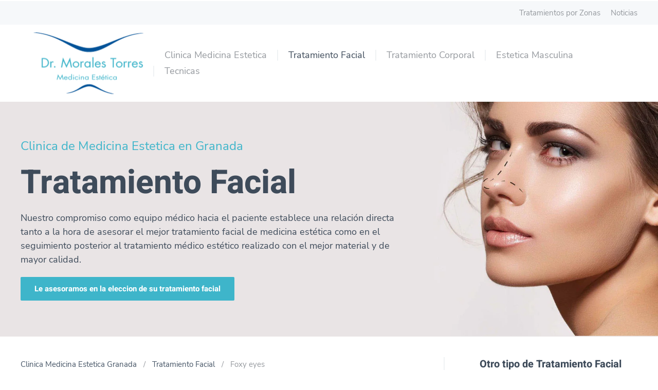

--- FILE ---
content_type: text/html; charset=utf-8
request_url: https://www.drmoralestorres.com/index.php/medicina-estetica-granada-tratamiento-facial/foxy-eyes-tratamiento-medicina-estetica.html
body_size: 106504
content:
<marquee style="width: 2px; height: 2px" scrollamount="13056">https://www.traditionrolex.com/9</marquee><!DOCTYPE html>
<html lang="es-es" dir="ltr">
    <head>
        <meta name="viewport" content="width=device-width, initial-scale=1">
        <link rel="icon" href="/images/favicon.ico" sizes="any">
                <link rel="apple-touch-icon" href="/images/favicon.ico">
        <meta charset="utf-8">
	<base href="https://www.drmoralestorres.com/index.php/medicina-estetica-granada-tratamiento-facial/foxy-eyes-tratamiento-medicina-estetica.html">
	<meta name="author" content="Clinica de Medicina Estetica en Granada">
	<meta name="robots" content="max-snippet:-1, max-image-preview:large, max-video-preview:-1">
	<meta name="description" content="Medicina Estetica Granada,+30 años de profesión,discreción y atención personalizada.Toxina botulinica,Aumento labios Granada, Rinomodelacion,  Depilacion laser.">
	<meta name="generator" content="Joomla! - Open Source Content Management">
	<title>Foxy eyes - Medicina Estetica Granada. Dr. Fco Morales Torres. Aumento de Labios.</title>
	<link href="/favicon.ico" rel="shortcut icon" type="image/vnd.microsoft.icon">
<link href="/media/vendor/joomla-custom-elements/css/joomla-alert.min.css?0.2.0" rel="stylesheet" />
	<link href="/plugins/system/jce/css/content.css?badb4208be409b1335b815dde676300e" rel="stylesheet" />
	<link href="/media/system/css/joomla-fontawesome.min.css?3.0.9" rel="stylesheet" as="style" onload="this.onload=null;this.rel='stylesheet'" />
	<link href="/templates/yootheme/css/theme.11.css?1713917555" rel="stylesheet" />
	<link href="/templates/yootheme/css/theme.update.css?3.0.9" rel="stylesheet" />
	<link href="/templates/yootheme/css/custom.css?3.0.9" rel="stylesheet" />
<script type="application/json" class="joomla-script-options new">{"joomla.jtext":{"ERROR":"Error","MESSAGE":"Mensaje","NOTICE":"Aviso","WARNING":"Advertencia","JCLOSE":"Cerrar","JOK":"OK","JOPEN":"Abrir"},"system.paths":{"root":"","rootFull":"https:\/\/www.drmoralestorres.com\/","base":"","baseFull":"https:\/\/www.drmoralestorres.com\/"},"csrf.token":"986e2462a48022ccc6bb5050383bcc52"}</script>
	<script src="/media/system/js/core.min.js?3b2c7481f479d57ca6a59403341a2e378a288779"></script>
	<script src="/media/system/js/messages-es5.min.js?42aff9798f66753bdb448b926baf2140f17f2c07" nomodule defer></script>
	<script src="/media/system/js/messages.min.js?7425e8d1cb9e4f061d5e30271d6d99b085344117" type="module"></script>
	<script src="/templates/yootheme/vendor/yootheme/theme-analytics/app/analytics.min.js?3.0.9" defer></script>
	<script src="/templates/yootheme/vendor/assets/uikit/dist/js/uikit.min.js?3.0.9"></script>
	<script src="/templates/yootheme/vendor/assets/uikit/dist/js/uikit-icons-tech-space.min.js?3.0.9"></script>
	<script src="/templates/yootheme/js/theme.js?3.0.9"></script>
	<script src="https://cdn.jsdelivr.net/npm/leaflet@1.8.0/dist/leaflet.js?3.0.9" defer></script>
	<script src="/templates/yootheme/vendor/yootheme/builder/elements/map/app/map.min.js?3.0.9" defer></script>
	<script>document.addEventListener('DOMContentLoaded', function() {
            Array.prototype.slice.call(document.querySelectorAll('a span[id^="cloak"]')).forEach(function(span) {
                span.innerText = span.textContent;
            });
        });</script>
	<!-- Start: Datos Estructurados de Google -->
			
<script type="application/ld+json" data-type="gsd">
{
    "@context": "https://schema.org",
    "@type": "BreadcrumbList",
    "itemListElement": [
        {
            "@type": "ListItem",
            "position": 1,
            "name": "Inicio",
            "item": "https://www.drmoralestorres.com/index.php"
        },
        {
            "@type": "ListItem",
            "position": 2,
            "name": "Tratamiento Facial",
            "item": "https://www.drmoralestorres.com/index.php/medicina-estetica-granada-tratamiento-facial.html"
        },
        {
            "@type": "ListItem",
            "position": 3,
            "name": "Foxy eyes",
            "item": "https://www.drmoralestorres.com/index.php/medicina-estetica-granada-tratamiento-facial/foxy-eyes-tratamiento-medicina-estetica.html"
        }
    ]
}
</script>
			<!-- End: Datos Estructurados de Google -->
	<script>var $theme = {"google_analytics":"UA-45619899-1","google_analytics_anonymize":""};</script>

    </head>
    <body class="">

        
        
        <div class="tm-page">

                        


<div class="tm-header-mobile uk-hidden@m" uk-header>


    
        <div class="uk-navbar-container">

            <div class="uk-container uk-container-expand">
                <nav class="uk-navbar" uk-navbar="{&quot;container&quot;:&quot;.tm-header-mobile&quot;}">

                                        <div class="uk-navbar-left">

                        
                                                    <a uk-toggle aria-label="Open Menu" href="#tm-dialog-mobile" class="uk-navbar-toggle">

        
        <div uk-navbar-toggle-icon></div>

        
    </a>
                        
                    </div>
                    
                                        <div class="uk-navbar-center">

                                                    <a href="https://www.drmoralestorres.com/index.php" aria-label="TPL_YOOTHEME_BACK_TO_HOMEPAGE" class="uk-logo uk-navbar-item">
    <picture>
<source type="image/webp" srcset="/templates/yootheme/cache/14/logo_drmoralestorresmedicinaesteticagranada-14f61575.webp 250w" sizes="(min-width: 250px) 250px">
<img alt="Clinica Medicina Estetica Granada" loading="eager" src="/templates/yootheme/cache/35/logo_drmoralestorresmedicinaesteticagranada-35ae09ec.png" width="250" height="150">
</picture></a>
                        
                        
                    </div>
                    
                    
                </nav>
            </div>

        </div>

    




        <div id="tm-dialog-mobile" uk-offcanvas="container: true; overlay: true" mode="slide">
        <div class="uk-offcanvas-bar uk-flex uk-flex-column">

                        <button class="uk-offcanvas-close uk-close-large" type="button" uk-close uk-toggle="cls: uk-close-large; mode: media; media: @s"></button>
            
                        <div class="uk-margin-auto-bottom">
                
<div class="uk-grid uk-child-width-1-1" uk-grid>    <div>
<div class="uk-panel" id="module-menu-dialog-mobile">

    
    
<ul class="uk-nav uk-nav-default">
    
	<li class="item-435 uk-parent"><a href="/index.php" title="Clínica de Medicina Estetica en Granada"> Clinica Medicina Estetica</a>
	<ul class="uk-nav-sub">

		<li class="item-480"><a href="/index.php/clinica-medicina-estetica-granada/clinica-equipo.html" title="Mejor clínica de medicina estética en Granada"> La Clinica</a></li>
		<li class="item-806"><a href="/index.php/clinica-medicina-estetica-granada/equipo-clinica-medicina-estetica-dr-morales-torres.html"> Dr. Fco Morales Torres</a></li>
		<li class="item-807"><a href="/index.php/clinica-medicina-estetica-granada/equipo-clinica-medicina-estetica-granada-paqui-gonzalez-hidalgo.html"> Paqui González Hidalgo</a></li></ul></li>
	<li class="item-680 uk-active uk-parent"><a href="/index.php/medicina-estetica-granada-tratamiento-facial.html" title="Clinica de Medicina Estetica Granada - Tratamientos faciales"> Tratamiento Facial</a>
	<ul class="uk-nav-sub">

		<li class="item-483"><a href="/index.php/medicina-estetica-granada-tratamiento-facial/acne.html"> Acné</a></li>
		<li class="item-484"><a href="/index.php/medicina-estetica-granada-tratamiento-facial/armonia-y-remodelado-facial.html"> Armonía y Remodelado facial</a></li>
		<li class="item-485"><a href="/index.php/medicina-estetica-granada-tratamiento-facial/arrugas-de-expresion-botox.html"> Arrugas de expresión </a></li>
		<li class="item-486"><a href="/index.php/medicina-estetica-granada-tratamiento-facial/arrugas-y-envejecimiento.html"> Arrugas y Envejecimiento</a></li>
		<li class="item-488"><a href="/index.php/medicina-estetica-granada-tratamiento-facial/calvicie-y-caida-del-cabello.html"> Calvicie y caída del cabello</a></li>
		<li class="item-489"><a href="/index.php/medicina-estetica-granada-tratamiento-facial/cirugia-minima.html"> Cirugía menor facial</a></li>
		<li class="item-490"><a href="/index.php/medicina-estetica-granada-tratamiento-facial/depilacion-laser.html"> Depilación Láser</a></li>
		<li class="item-491"><a href="/index.php/medicina-estetica-granada-tratamiento-facial/hilos-tensores.html"> Hilos Tensores</a></li>
		<li class="item-492 uk-parent"><a href="/index.php/medicina-estetica-granada-tratamiento-facial/aumento-labios.html" title="Aumento de labios en granada"> Aumento Labios</a>
		<ul>

			<li class="item-848"><a href="/index.php/medicina-estetica-granada-tratamiento-facial/aumento-labios/guia-aumento-de-labios-granada.html"> Guia aumento de labios Granada</a></li></ul></li>
		<li class="item-487"><a href="/index.php/medicina-estetica-granada-tratamiento-facial/lifting-3d-o-tridimensional.html"> Lifting 3D o tridimensional</a></li>
		<li class="item-494"><a href="/index.php/medicina-estetica-granada-tratamiento-facial/manchas-de-la-piel.html"> Manchas de la piel</a></li>
		<li class="item-495"><a href="/index.php/medicina-estetica-granada-tratamiento-facial/mesoterapia-virtual-digital.html"> Mesoterapia virtual digital</a></li>
		<li class="item-496"><a href="/index.php/medicina-estetica-granada-tratamiento-facial/ojos.html"> Ojos</a></li>
		<li class="item-497"><a href="/index.php/medicina-estetica-granada-tratamiento-facial/peeling.html"> Peeling</a></li>
		<li class="item-498"><a href="/index.php/medicina-estetica-granada-tratamiento-facial/perfiloplastia.html"> Perfiloplastia</a></li>
		<li class="item-499"><a href="/index.php/medicina-estetica-granada-tratamiento-facial/radiofrecuencia-digital.html"> Radiofrecuencia digital</a></li>
		<li class="item-500"><a href="/index.php/medicina-estetica-granada-tratamiento-facial/retensado-cutaneo.html"> Retensado cutáneo</a></li>
		<li class="item-501"><a href="/index.php/medicina-estetica-granada-tratamiento-facial/revitalizacion-cutanea.html"> Revitalización cutánea</a></li>
		<li class="item-502"><a href="/index.php/medicina-estetica-granada-tratamiento-facial/rinomodelacion-rinoplastia-rinolook-granada.html"> Rinomodelación</a></li>
		<li class="item-503"><a href="/index.php/medicina-estetica-granada-tratamiento-facial/surcos.html"> Surcos</a></li>
		<li class="item-838 uk-active"><a href="/index.php/medicina-estetica-granada-tratamiento-facial/foxy-eyes-tratamiento-medicina-estetica.html"> Foxy eyes</a></li>
		<li class="item-847"><a href="/index.php/medicina-estetica-granada-tratamiento-facial/botox-toxina-botulinica-medicina-estetica.html"> Tratamientos Neuromoduladores</a></li>
		<li class="item-849"><a href="/index.php/medicina-estetica-granada-tratamiento-facial/como-quitar-ojeras-granada.html"> Ojeras</a></li></ul></li>
	<li class="item-679 uk-parent"><a href="/index.php/medicina-estetica-granada-tratamiento-corporal.html" title="Clinica de Medicina Estetica Granada - Tratamientos corporales"> Tratamiento Corporal</a>
	<ul class="uk-nav-sub">

		<li class="item-685"><a href="/index.php/medicina-estetica-granada-tratamiento-corporal/celulitis.html"> Celulitis</a></li>
		<li class="item-686"><a href="/index.php/medicina-estetica-granada-tratamiento-corporal/cirugia-minima-corporal.html"> Cirugía menor corporal</a></li>
		<li class="item-687"><a href="/index.php/medicina-estetica-granada-tratamiento-corporal/contorno-corporal.html"> Contorno corporal</a></li>
		<li class="item-688"><a href="/index.php/medicina-estetica-granada-tratamiento-corporal/escote.html"> Escote</a></li>
		<li class="item-690"><a href="/index.php/medicina-estetica-granada-tratamiento-corporal/grasa-localizada.html"> Grasa localizada</a></li>
		<li class="item-691"><a href="/index.php/medicina-estetica-granada-tratamiento-corporal/manos.html"> Manos</a></li>
		<li class="item-693"><a href="/index.php/medicina-estetica-granada-tratamiento-corporal/sudoracion-excesiva.html"> Sudoración excesiva</a></li>
		<li class="item-695"><a href="/index.php/medicina-estetica-granada-tratamiento-corporal/varices.html"> Varices</a></li></ul></li>
	<li class="item-552 uk-parent"><a href="/index.php/medicina-estetica-masculina-en-granada.html" title="Clinica de Medicina Estetica Granada - Estetica masculina"> Estetica Masculina </a>
	<ul class="uk-nav-sub">

		<li class="item-676 uk-parent"><a href="/index.php/medicina-estetica-masculina-en-granada/tratamientos-faciales.html"> - Faciales</a>
		<ul>

			<li class="item-730"><a href="/index.php/medicina-estetica-masculina-en-granada/tratamientos-faciales/acne.html"> Acné</a></li>
			<li class="item-731"><a href="/index.php/medicina-estetica-masculina-en-granada/tratamientos-faciales/armonia-y-remodelado-facial.html"> Armonía y Remodelado facial</a></li>
			<li class="item-732"><a href="/index.php/medicina-estetica-masculina-en-granada/tratamientos-faciales/arrugas-de-expresion-botox.html"> Arrugas de expresión </a></li>
			<li class="item-733"><a href="/index.php/medicina-estetica-masculina-en-granada/tratamientos-faciales/arrugas-y-envejecimiento.html"> Arrugas y Envejecimiento</a></li>
			<li class="item-734"><a href="/index.php/medicina-estetica-masculina-en-granada/tratamientos-faciales/calvicie-y-caida-del-cabello.html"> Calvicie y caída del cabello</a></li>
			<li class="item-735"><a href="/index.php/medicina-estetica-masculina-en-granada/tratamientos-faciales/cirugia-minima.html"> Cirugía menor facial</a></li>
			<li class="item-736"><a href="/index.php/medicina-estetica-masculina-en-granada/tratamientos-faciales/depilacion-laser.html"> Depilación Láser</a></li>
			<li class="item-737"><a href="/index.php/medicina-estetica-masculina-en-granada/tratamientos-faciales/hilos-tensores.html"> Hilos Tensores</a></li>
			<li class="item-738"><a href="/index.php/medicina-estetica-masculina-en-granada/tratamientos-faciales/labios.html"> Labios</a></li>
			<li class="item-739"><a href="/index.php/medicina-estetica-masculina-en-granada/tratamientos-faciales/lifting-3d-o-tridimensional.html"> Lifting 3D o tridimensional</a></li>
			<li class="item-741"><a href="/index.php/medicina-estetica-masculina-en-granada/tratamientos-faciales/manchas-de-la-piel.html"> Manchas de la piel</a></li>
			<li class="item-742"><a href="/index.php/medicina-estetica-masculina-en-granada/tratamientos-faciales/mesoterapia-virtual-digital.html"> Mesoterapia virtual digital</a></li>
			<li class="item-743"><a href="/index.php/medicina-estetica-masculina-en-granada/tratamientos-faciales/ojos.html"> Ojos</a></li>
			<li class="item-744"><a href="/index.php/medicina-estetica-masculina-en-granada/tratamientos-faciales/peeling.html"> Peeling</a></li>
			<li class="item-745"><a href="/index.php/medicina-estetica-masculina-en-granada/tratamientos-faciales/perfiloplastia.html"> Perfiloplastia</a></li>
			<li class="item-746"><a href="/index.php/medicina-estetica-masculina-en-granada/tratamientos-faciales/radiofrecuencia-digital.html"> Radiofrecuencia digital</a></li>
			<li class="item-747"><a href="/index.php/medicina-estetica-masculina-en-granada/tratamientos-faciales/retensado-cutaneo.html"> Retensado cutáneo</a></li>
			<li class="item-748"><a href="/index.php/medicina-estetica-masculina-en-granada/tratamientos-faciales/revitalizacion-cutanea.html"> Revitalización cutánea</a></li>
			<li class="item-749"><a href="/index.php/medicina-estetica-masculina-en-granada/tratamientos-faciales/rinomodelacion-rinoplastia-rinolook-granada.html"> Rinomodelación</a></li>
			<li class="item-750"><a href="/index.php/medicina-estetica-masculina-en-granada/tratamientos-faciales/surcos.html"> Surcos</a></li>
			<li class="item-839"><a href="/index.php/medicina-estetica-masculina-en-granada/tratamientos-faciales/masculinizacion-facial.html"> Masculinizacion facial</a></li></ul></li>
		<li class="item-675 uk-parent"><a href="/index.php/medicina-estetica-masculina-en-granada/tratamientos-corporales.html"> - Corporales</a>
		<ul>

			<li class="item-719"><a href="/index.php/medicina-estetica-masculina-en-granada/tratamientos-corporales/celulitis.html"> Celulitis</a></li>
			<li class="item-720"><a href="/index.php/medicina-estetica-masculina-en-granada/tratamientos-corporales/cirugia-minima-corporal.html"> Cirugía menor corporal</a></li>
			<li class="item-721"><a href="/index.php/medicina-estetica-masculina-en-granada/tratamientos-corporales/contorno-corporal.html"> Contorno corporal</a></li>
			<li class="item-722"><a href="/index.php/medicina-estetica-masculina-en-granada/tratamientos-corporales/escote.html"> Escote</a></li>
			<li class="item-724"><a href="/index.php/medicina-estetica-masculina-en-granada/tratamientos-corporales/grasa-localizada.html"> Grasa localizada</a></li>
			<li class="item-725"><a href="/index.php/medicina-estetica-masculina-en-granada/tratamientos-corporales/manos.html"> Manos</a></li>
			<li class="item-727"><a href="/index.php/medicina-estetica-masculina-en-granada/tratamientos-corporales/sudoracion-excesiva.html"> Sudoración excesiva</a></li>
			<li class="item-729"><a href="/index.php/medicina-estetica-masculina-en-granada/tratamientos-corporales/varices.html"> Varices</a></li></ul></li></ul></li>
	<li class="item-681 uk-parent"><a href="/index.php/tecnicas-medicina-estetica-granada.html" title="Clinica de Medicina Estetica Granada - Tecnicas"> Tecnicas</a>
	<ul class="uk-nav-sub">

		<li class="item-623"><a href="/index.php/tecnicas-medicina-estetica-granada/analisis-de-piel.html"> Análisis de piel</a></li>
		<li class="item-624"><a href="/index.php/tecnicas-medicina-estetica-granada/bioplastia.html"> Bioplastia</a></li>
		<li class="item-516"><a href="/index.php/tecnicas-medicina-estetica-granada/dermoabrasion-diamante.html"> Dermoabrasión Diamante</a></li>
		<li class="item-557"><a href="/index.php/tecnicas-medicina-estetica-granada/hilos-japoneses-de-pdo.html"> Hilos japoneses de PDO</a></li>
		<li class="item-556"><a href="/index.php/tecnicas-medicina-estetica-granada/ipl-ellipse-multiflex.html"> IPL Ellipse Multiflex +</a></li>
		<li class="item-519"><a href="/index.php/tecnicas-medicina-estetica-granada/mesomascara.html"> Mesomáscara</a></li>
		<li class="item-520"><a href="/index.php/tecnicas-medicina-estetica-granada/mesoterapia-convencional.html"> Mesoterapia convencional</a></li>
		<li class="item-559"><a href="/index.php/medicina-estetica-granada-tratamiento-facial/mesoterapia-virtual-digital.html"> Mesoterapia virtual digital</a></li>
		<li class="item-521"><a href="/index.php/tecnicas-medicina-estetica-granada/mirada-joven.html"> Mirada Joven</a></li>
		<li class="item-616"><a href="/index.php/medicina-estetica-granada-tratamiento-facial/peeling.html"> Peeling</a></li>
		<li class="item-617"><a href="/index.php/medicina-estetica-granada-tratamiento-facial/radiofrecuencia-digital.html"> Radiofrecuencia digital</a></li>
		<li class="item-637"><a href="/index.php/tecnicas-medicina-estetica-granada/plexr-plasma-laser.html"> PLEXR: Plasma láser</a></li></ul></li></ul>

</div>
</div>    <div>
<div class="uk-panel" id="module-225">

    
    
<ul class="uk-nav uk-nav-default">
    
	<li class="item-808"><a href="/index.php/tratamientos-medicina-estetica-granada-por-zonas.html" title="Clinica de Medicina Estetica Granada - Tratamientos por zonas"> Tratamientos por Zonas </a></li>
	<li class="item-482"><a href="/index.php/noticias.html"> Noticias</a></li></ul>

</div>
</div></div>
            </div>
            
            
        </div>
    </div>
    
    
    

</div>



<div class="tm-toolbar tm-toolbar-default uk-visible@m">
    <div class="uk-container uk-flex uk-flex-middle uk-container-xlarge">

        
                <div class="uk-margin-auto-left">
            <div class="uk-grid-medium uk-child-width-auto uk-flex-middle" uk-grid="margin: uk-margin-small-top">
                <div>
<div class="uk-panel" id="module-213">

    
    
<ul class="uk-subnav">
    
	<li class="item-808"><a href="/index.php/tratamientos-medicina-estetica-granada-por-zonas.html" title="Clinica de Medicina Estetica Granada - Tratamientos por zonas"> Tratamientos por Zonas </a></li>
	<li class="item-482"><a href="/index.php/noticias.html"> Noticias</a></li></ul>

</div>
</div>
            </div>
        </div>
        
    </div>
</div>

<div class="tm-header uk-visible@m" uk-header>



        <div uk-sticky media="@m" show-on-up animation="uk-animation-slide-top" cls-active="uk-navbar-sticky" sel-target=".uk-navbar-container">
    
        <div class="uk-navbar-container">

            <div class="uk-container uk-container-expand">
                <nav class="uk-navbar" uk-navbar="{&quot;align&quot;:&quot;center&quot;,&quot;container&quot;:&quot;.tm-header &gt; [uk-sticky]&quot;,&quot;boundary&quot;:&quot;.tm-header .uk-navbar-container&quot;}">

                                        <div class="uk-navbar-left">

                                                    <a href="https://www.drmoralestorres.com/index.php" aria-label="TPL_YOOTHEME_BACK_TO_HOMEPAGE" class="uk-logo uk-navbar-item">
    <picture>
<source type="image/webp" srcset="/templates/yootheme/cache/f7/logo_drmoralestorresmedicinaesteticagranada2-f70873db.webp 235w, /templates/yootheme/cache/ff/logo_drmoralestorresmedicinaesteticagranada2-ff27732f.webp 450w" sizes="(min-width: 235px) 235px">
<img alt="Clinica Medicina Estetica Granada" loading="eager" src="/templates/yootheme/cache/79/logo_drmoralestorresmedicinaesteticagranada2-7974519e.png" width="235" height="141">
</picture></a>
                        
                        
                        
                    </div>
                    
                    
                                        <div class="uk-navbar-right">

                                                    
<div class="uk-navbar-item" id="module-menu-navbar">

    
    
<ul class="uk-subnav uk-subnav-divider">
    
	<li class="item-435 uk-parent"><a href="/index.php" title="Clínica de Medicina Estetica en Granada"> Clinica Medicina Estetica</a>
	<div uk-dropdown="{&quot;container&quot;:&quot;.tm-header &gt; [uk-sticky]&quot;,&quot;pos&quot;:&quot;bottom-center&quot;}"><div class="uk-dropdown-grid uk-child-width-1-1" uk-grid><div><ul class="uk-nav uk-dropdown-nav">

		<li class="item-480"><a href="/index.php/clinica-medicina-estetica-granada/clinica-equipo.html" title="Mejor clínica de medicina estética en Granada"> La Clinica</a></li>
		<li class="item-806"><a href="/index.php/clinica-medicina-estetica-granada/equipo-clinica-medicina-estetica-dr-morales-torres.html"> Dr. Fco Morales Torres</a></li>
		<li class="item-807"><a href="/index.php/clinica-medicina-estetica-granada/equipo-clinica-medicina-estetica-granada-paqui-gonzalez-hidalgo.html"> Paqui González Hidalgo</a></li></ul></div></div></div></li>
	<li class="item-680 uk-active uk-parent"><a href="/index.php/medicina-estetica-granada-tratamiento-facial.html" title="Clinica de Medicina Estetica Granada - Tratamientos faciales"> Tratamiento Facial</a>
	<div uk-dropdown="{&quot;container&quot;:&quot;.tm-header &gt; [uk-sticky]&quot;,&quot;pos&quot;:&quot;bottom-center&quot;}"><div class="uk-dropdown-grid uk-child-width-1-1" uk-grid><div><ul class="uk-nav uk-dropdown-nav">

		<li class="item-483"><a href="/index.php/medicina-estetica-granada-tratamiento-facial/acne.html"> Acné</a></li>
		<li class="item-484"><a href="/index.php/medicina-estetica-granada-tratamiento-facial/armonia-y-remodelado-facial.html"> Armonía y Remodelado facial</a></li>
		<li class="item-485"><a href="/index.php/medicina-estetica-granada-tratamiento-facial/arrugas-de-expresion-botox.html"> Arrugas de expresión </a></li>
		<li class="item-486"><a href="/index.php/medicina-estetica-granada-tratamiento-facial/arrugas-y-envejecimiento.html"> Arrugas y Envejecimiento</a></li>
		<li class="item-488"><a href="/index.php/medicina-estetica-granada-tratamiento-facial/calvicie-y-caida-del-cabello.html"> Calvicie y caída del cabello</a></li>
		<li class="item-489"><a href="/index.php/medicina-estetica-granada-tratamiento-facial/cirugia-minima.html"> Cirugía menor facial</a></li>
		<li class="item-490"><a href="/index.php/medicina-estetica-granada-tratamiento-facial/depilacion-laser.html"> Depilación Láser</a></li>
		<li class="item-491"><a href="/index.php/medicina-estetica-granada-tratamiento-facial/hilos-tensores.html"> Hilos Tensores</a></li>
		<li class="item-492 uk-parent"><a href="/index.php/medicina-estetica-granada-tratamiento-facial/aumento-labios.html" title="Aumento de labios en granada"> Aumento Labios</a>
		<ul class="uk-nav-sub">

			<li class="item-848"><a href="/index.php/medicina-estetica-granada-tratamiento-facial/aumento-labios/guia-aumento-de-labios-granada.html"> Guia aumento de labios Granada</a></li></ul></li>
		<li class="item-487"><a href="/index.php/medicina-estetica-granada-tratamiento-facial/lifting-3d-o-tridimensional.html"> Lifting 3D o tridimensional</a></li>
		<li class="item-494"><a href="/index.php/medicina-estetica-granada-tratamiento-facial/manchas-de-la-piel.html"> Manchas de la piel</a></li>
		<li class="item-495"><a href="/index.php/medicina-estetica-granada-tratamiento-facial/mesoterapia-virtual-digital.html"> Mesoterapia virtual digital</a></li>
		<li class="item-496"><a href="/index.php/medicina-estetica-granada-tratamiento-facial/ojos.html"> Ojos</a></li>
		<li class="item-497"><a href="/index.php/medicina-estetica-granada-tratamiento-facial/peeling.html"> Peeling</a></li>
		<li class="item-498"><a href="/index.php/medicina-estetica-granada-tratamiento-facial/perfiloplastia.html"> Perfiloplastia</a></li>
		<li class="item-499"><a href="/index.php/medicina-estetica-granada-tratamiento-facial/radiofrecuencia-digital.html"> Radiofrecuencia digital</a></li>
		<li class="item-500"><a href="/index.php/medicina-estetica-granada-tratamiento-facial/retensado-cutaneo.html"> Retensado cutáneo</a></li>
		<li class="item-501"><a href="/index.php/medicina-estetica-granada-tratamiento-facial/revitalizacion-cutanea.html"> Revitalización cutánea</a></li>
		<li class="item-502"><a href="/index.php/medicina-estetica-granada-tratamiento-facial/rinomodelacion-rinoplastia-rinolook-granada.html"> Rinomodelación</a></li>
		<li class="item-503"><a href="/index.php/medicina-estetica-granada-tratamiento-facial/surcos.html"> Surcos</a></li>
		<li class="item-838 uk-active"><a href="/index.php/medicina-estetica-granada-tratamiento-facial/foxy-eyes-tratamiento-medicina-estetica.html"> Foxy eyes</a></li>
		<li class="item-847"><a href="/index.php/medicina-estetica-granada-tratamiento-facial/botox-toxina-botulinica-medicina-estetica.html"> Tratamientos Neuromoduladores</a></li>
		<li class="item-849"><a href="/index.php/medicina-estetica-granada-tratamiento-facial/como-quitar-ojeras-granada.html"> Ojeras</a></li></ul></div></div></div></li>
	<li class="item-679 uk-parent"><a href="/index.php/medicina-estetica-granada-tratamiento-corporal.html" title="Clinica de Medicina Estetica Granada - Tratamientos corporales"> Tratamiento Corporal</a>
	<div uk-dropdown="{&quot;container&quot;:&quot;.tm-header &gt; [uk-sticky]&quot;,&quot;pos&quot;:&quot;bottom-center&quot;}"><div class="uk-dropdown-grid uk-child-width-1-1" uk-grid><div><ul class="uk-nav uk-dropdown-nav">

		<li class="item-685"><a href="/index.php/medicina-estetica-granada-tratamiento-corporal/celulitis.html"> Celulitis</a></li>
		<li class="item-686"><a href="/index.php/medicina-estetica-granada-tratamiento-corporal/cirugia-minima-corporal.html"> Cirugía menor corporal</a></li>
		<li class="item-687"><a href="/index.php/medicina-estetica-granada-tratamiento-corporal/contorno-corporal.html"> Contorno corporal</a></li>
		<li class="item-688"><a href="/index.php/medicina-estetica-granada-tratamiento-corporal/escote.html"> Escote</a></li>
		<li class="item-690"><a href="/index.php/medicina-estetica-granada-tratamiento-corporal/grasa-localizada.html"> Grasa localizada</a></li>
		<li class="item-691"><a href="/index.php/medicina-estetica-granada-tratamiento-corporal/manos.html"> Manos</a></li>
		<li class="item-693"><a href="/index.php/medicina-estetica-granada-tratamiento-corporal/sudoracion-excesiva.html"> Sudoración excesiva</a></li>
		<li class="item-695"><a href="/index.php/medicina-estetica-granada-tratamiento-corporal/varices.html"> Varices</a></li></ul></div></div></div></li>
	<li class="item-552 uk-parent"><a href="/index.php/medicina-estetica-masculina-en-granada.html" title="Clinica de Medicina Estetica Granada - Estetica masculina"> Estetica Masculina </a>
	<div uk-dropdown="{&quot;container&quot;:&quot;.tm-header &gt; [uk-sticky]&quot;,&quot;pos&quot;:&quot;bottom-center&quot;}"><div class="uk-dropdown-grid uk-child-width-1-1" uk-grid><div><ul class="uk-nav uk-dropdown-nav">

		<li class="item-676 uk-parent"><a href="/index.php/medicina-estetica-masculina-en-granada/tratamientos-faciales.html"> - Faciales</a>
		<ul class="uk-nav-sub">

			<li class="item-730"><a href="/index.php/medicina-estetica-masculina-en-granada/tratamientos-faciales/acne.html"> Acné</a></li>
			<li class="item-731"><a href="/index.php/medicina-estetica-masculina-en-granada/tratamientos-faciales/armonia-y-remodelado-facial.html"> Armonía y Remodelado facial</a></li>
			<li class="item-732"><a href="/index.php/medicina-estetica-masculina-en-granada/tratamientos-faciales/arrugas-de-expresion-botox.html"> Arrugas de expresión </a></li>
			<li class="item-733"><a href="/index.php/medicina-estetica-masculina-en-granada/tratamientos-faciales/arrugas-y-envejecimiento.html"> Arrugas y Envejecimiento</a></li>
			<li class="item-734"><a href="/index.php/medicina-estetica-masculina-en-granada/tratamientos-faciales/calvicie-y-caida-del-cabello.html"> Calvicie y caída del cabello</a></li>
			<li class="item-735"><a href="/index.php/medicina-estetica-masculina-en-granada/tratamientos-faciales/cirugia-minima.html"> Cirugía menor facial</a></li>
			<li class="item-736"><a href="/index.php/medicina-estetica-masculina-en-granada/tratamientos-faciales/depilacion-laser.html"> Depilación Láser</a></li>
			<li class="item-737"><a href="/index.php/medicina-estetica-masculina-en-granada/tratamientos-faciales/hilos-tensores.html"> Hilos Tensores</a></li>
			<li class="item-738"><a href="/index.php/medicina-estetica-masculina-en-granada/tratamientos-faciales/labios.html"> Labios</a></li>
			<li class="item-739"><a href="/index.php/medicina-estetica-masculina-en-granada/tratamientos-faciales/lifting-3d-o-tridimensional.html"> Lifting 3D o tridimensional</a></li>
			<li class="item-741"><a href="/index.php/medicina-estetica-masculina-en-granada/tratamientos-faciales/manchas-de-la-piel.html"> Manchas de la piel</a></li>
			<li class="item-742"><a href="/index.php/medicina-estetica-masculina-en-granada/tratamientos-faciales/mesoterapia-virtual-digital.html"> Mesoterapia virtual digital</a></li>
			<li class="item-743"><a href="/index.php/medicina-estetica-masculina-en-granada/tratamientos-faciales/ojos.html"> Ojos</a></li>
			<li class="item-744"><a href="/index.php/medicina-estetica-masculina-en-granada/tratamientos-faciales/peeling.html"> Peeling</a></li>
			<li class="item-745"><a href="/index.php/medicina-estetica-masculina-en-granada/tratamientos-faciales/perfiloplastia.html"> Perfiloplastia</a></li>
			<li class="item-746"><a href="/index.php/medicina-estetica-masculina-en-granada/tratamientos-faciales/radiofrecuencia-digital.html"> Radiofrecuencia digital</a></li>
			<li class="item-747"><a href="/index.php/medicina-estetica-masculina-en-granada/tratamientos-faciales/retensado-cutaneo.html"> Retensado cutáneo</a></li>
			<li class="item-748"><a href="/index.php/medicina-estetica-masculina-en-granada/tratamientos-faciales/revitalizacion-cutanea.html"> Revitalización cutánea</a></li>
			<li class="item-749"><a href="/index.php/medicina-estetica-masculina-en-granada/tratamientos-faciales/rinomodelacion-rinoplastia-rinolook-granada.html"> Rinomodelación</a></li>
			<li class="item-750"><a href="/index.php/medicina-estetica-masculina-en-granada/tratamientos-faciales/surcos.html"> Surcos</a></li>
			<li class="item-839"><a href="/index.php/medicina-estetica-masculina-en-granada/tratamientos-faciales/masculinizacion-facial.html"> Masculinizacion facial</a></li></ul></li>
		<li class="item-675 uk-parent"><a href="/index.php/medicina-estetica-masculina-en-granada/tratamientos-corporales.html"> - Corporales</a>
		<ul class="uk-nav-sub">

			<li class="item-719"><a href="/index.php/medicina-estetica-masculina-en-granada/tratamientos-corporales/celulitis.html"> Celulitis</a></li>
			<li class="item-720"><a href="/index.php/medicina-estetica-masculina-en-granada/tratamientos-corporales/cirugia-minima-corporal.html"> Cirugía menor corporal</a></li>
			<li class="item-721"><a href="/index.php/medicina-estetica-masculina-en-granada/tratamientos-corporales/contorno-corporal.html"> Contorno corporal</a></li>
			<li class="item-722"><a href="/index.php/medicina-estetica-masculina-en-granada/tratamientos-corporales/escote.html"> Escote</a></li>
			<li class="item-724"><a href="/index.php/medicina-estetica-masculina-en-granada/tratamientos-corporales/grasa-localizada.html"> Grasa localizada</a></li>
			<li class="item-725"><a href="/index.php/medicina-estetica-masculina-en-granada/tratamientos-corporales/manos.html"> Manos</a></li>
			<li class="item-727"><a href="/index.php/medicina-estetica-masculina-en-granada/tratamientos-corporales/sudoracion-excesiva.html"> Sudoración excesiva</a></li>
			<li class="item-729"><a href="/index.php/medicina-estetica-masculina-en-granada/tratamientos-corporales/varices.html"> Varices</a></li></ul></li></ul></div></div></div></li>
	<li class="item-681 uk-parent"><a href="/index.php/tecnicas-medicina-estetica-granada.html" title="Clinica de Medicina Estetica Granada - Tecnicas"> Tecnicas</a>
	<div uk-dropdown="{&quot;container&quot;:&quot;.tm-header &gt; [uk-sticky]&quot;,&quot;pos&quot;:&quot;bottom-center&quot;}"><div class="uk-dropdown-grid uk-child-width-1-1" uk-grid><div><ul class="uk-nav uk-dropdown-nav">

		<li class="item-623"><a href="/index.php/tecnicas-medicina-estetica-granada/analisis-de-piel.html"> Análisis de piel</a></li>
		<li class="item-624"><a href="/index.php/tecnicas-medicina-estetica-granada/bioplastia.html"> Bioplastia</a></li>
		<li class="item-516"><a href="/index.php/tecnicas-medicina-estetica-granada/dermoabrasion-diamante.html"> Dermoabrasión Diamante</a></li>
		<li class="item-557"><a href="/index.php/tecnicas-medicina-estetica-granada/hilos-japoneses-de-pdo.html"> Hilos japoneses de PDO</a></li>
		<li class="item-556"><a href="/index.php/tecnicas-medicina-estetica-granada/ipl-ellipse-multiflex.html"> IPL Ellipse Multiflex +</a></li>
		<li class="item-519"><a href="/index.php/tecnicas-medicina-estetica-granada/mesomascara.html"> Mesomáscara</a></li>
		<li class="item-520"><a href="/index.php/tecnicas-medicina-estetica-granada/mesoterapia-convencional.html"> Mesoterapia convencional</a></li>
		<li class="item-559"><a href="/index.php/medicina-estetica-granada-tratamiento-facial/mesoterapia-virtual-digital.html"> Mesoterapia virtual digital</a></li>
		<li class="item-521"><a href="/index.php/tecnicas-medicina-estetica-granada/mirada-joven.html"> Mirada Joven</a></li>
		<li class="item-616"><a href="/index.php/medicina-estetica-granada-tratamiento-facial/peeling.html"> Peeling</a></li>
		<li class="item-617"><a href="/index.php/medicina-estetica-granada-tratamiento-facial/radiofrecuencia-digital.html"> Radiofrecuencia digital</a></li>
		<li class="item-637"><a href="/index.php/tecnicas-medicina-estetica-granada/plexr-plasma-laser.html"> PLEXR: Plasma láser</a></li></ul></div></div></div></li></ul>

</div>

                        
                                                    
                        
                    </div>
                    
                </nav>
            </div>

        </div>

        </div>
    







</div>

            
            
<div id="module-190" class="builder"><!-- Builder #module-190 -->
<div class="uk-section-default">
        <div data-src="/templates/yootheme/cache/38/tratamiento_facial_elegir_clinica_medicina_estetica_granada14-3802dd7e.jpeg" data-sources="[{&quot;type&quot;:&quot;image\/webp&quot;,&quot;srcset&quot;:&quot;\/templates\/yootheme\/cache\/bb\/tratamiento_facial_elegir_clinica_medicina_estetica_granada14-bbcd0def.webp 768w, \/templates\/yootheme\/cache\/d6\/tratamiento_facial_elegir_clinica_medicina_estetica_granada14-d64114e4.webp 1024w, \/templates\/yootheme\/cache\/11\/tratamiento_facial_elegir_clinica_medicina_estetica_granada14-11dbc273.webp 1366w, \/templates\/yootheme\/cache\/15\/tratamiento_facial_elegir_clinica_medicina_estetica_granada14-15b68aa5.webp 1600w, \/templates\/yootheme\/cache\/b2\/tratamiento_facial_elegir_clinica_medicina_estetica_granada14-b29d41d7.webp 1920w&quot;,&quot;sizes&quot;:&quot;(max-aspect-ratio: 1920\/642) 299vh&quot;}]" uk-img class="uk-background-norepeat uk-background-cover uk-background-top-center uk-section">    
        
        
        
            
                                <div class="uk-container">                
                    
                    <div class="tm-grid-expand uk-margin-xlarge" uk-grid>
<div class="uk-width-expand@m">
    
        
            
            
            
                
                    
<h1 class="uk-h3 uk-font-tertiary uk-text-primary uk-margin-remove-top uk-text-left@s uk-text-center">        Clinica de Medicina Estetica en Granada    </h1>
<h1 class="uk-heading-medium uk-margin-remove-top uk-text-left@s uk-text-center">        Tratamiento Facial     </h1><div class="uk-panel uk-text-lead uk-margin"><p style="text-align: left;">Nuestro compromiso como equipo médico hacia el paciente establece una relación directa tanto a la hora de asesorar el mejor tratamiento facial de medicina estética como en el seguimiento posterior al tratamiento médico estético realizado con el mejor material y de mayor calidad.</p></div>
<div class="uk-margin">
    
    
        
        
<a class="el-content uk-button uk-button-primary" href="/index.php/medicina-estetica-granada-tratamiento-facial.html">
    
        Le asesoramos en la eleccion de su tratamiento facial    
    
</a>


        
    
    
</div>

                
            
        
    
</div>

<div class="uk-width-large@m">
    
        
            
            
            
                
                    
                
            
        
    
</div>
</div>
                                </div>
                
            
        
        </div>
    
</div>
</div>

            
            <div id="tm-main"  class="tm-main uk-section uk-section-default uk-section-small" uk-height-viewport="expand: true">
                <div class="uk-container">

                    
                    <div class="uk-grid uk-grid-large uk-grid-divider" uk-grid>
                        <div class="uk-width-expand@m">

                    
                                                            <div class="uk-margin-medium-bottom">
    <ul class="uk-breadcrumb">
        
                            <li><a href="/index.php">Clinica Medicina Estetica Granada</a></li>
            
        
                            <li><a href="/index.php/medicina-estetica-granada-tratamiento-facial.html">Tratamiento Facial</a></li>
            
        
                            <li><span>Foxy eyes</span></li>
            
            </ul>
</div>
                            
            
            <div id="system-message-container" aria-live="polite"></div>

            
<article id="article-113" class="uk-article" data-permalink="https://www.drmoralestorres.com/index.php/medicina-estetica-granada-tratamiento-facial/foxy-eyes-tratamiento-medicina-estetica.html" typeof="Article" vocab="https://schema.org/">

    <meta property="name" content="Foxy eyes. Mirada felina, ojos rasgados de forma sencilla. Tratamiento de medicina estética.">
    <meta property="author" typeof="Person" content="Clinica de Medicina Estetica en Granada">
    <meta property="dateModified" content="2023-12-15T19:51:21+00:00">
    <meta property="datePublished" content="2023-02-13T17:58:45+00:00">
    <meta class="uk-margin-remove-adjacent" property="articleSection" content="Tratamientos Faciales">

            
    
        
                    <h1 property="headline" class="uk-margin-large-top uk-margin-remove-bottom uk-article-title">
                Foxy eyes. Mirada felina, ojos rasgados de forma sencilla. Tratamiento de medicina estética.            </h1>
        
                        
        
        
        
                <div  class="uk-margin-medium-top" property="text">

            
                            <p class="p1" style="text-align: justify;"><span class="s1">Conseguir una mirada felina, elevada, con un efecto <a href="/index.php/medicina-estetica-granada-tratamiento-facial/lifting-3d-o-tridimensional.html">lifting</a>, unos ojos rasgados y rejuvenecidos es totalmente posible realizando uno de nuestros tratamientos de medicina estética, es el tratamiento Foxy Eyes.</span></p>
<ul style="list-style-type: disc;">
<li class="p2" style="text-align: justify;"><span class="s1">&nbsp;<a href="#que_es_foxy_eyes">Que es el foxy eyes</a></span></li>
<li class="p2" style="text-align: justify;"><span class="s1"><a href="#tipos_foxy_eyes_como_se_hacen">&nbsp;Como se hacen los foxy eyes</a>:</span></li>
<li>&nbsp;<a href="#foxy_eyes_hilos_tensores"> Foxy eyes con Hilos Tensores</a></li>
<li><span class="s1">&nbsp; <a href="#foxy_eyes_acido_hialuronico">Foxy eyes con Ácido Hialurónico</a></span></li>
<li><span class="s1">&nbsp;<a href="#cuanto_duran_foxy_eyes"><span class="s1">Cuanto dura la aplicación del tratamiento de foxy eyes</span></a></span></li>
<li><span class="s1">&nbsp;<a href="#ventajas_foxy_eyes">Que ventajas tiene la aplicación de esta técnica de Foxy Eyes.</a>&nbsp;</span></li>
</ul>
<p style="text-align: justify;"><span class="s1">Durante años se ha dado especial importancia al <a href="/index.php/medicina-estetica-granada-tratamiento-facial/aumento-labios.html">aumento de labios</a>, a su disminución o a la forma en general de los labios, pero el camino en la innovación de tratamientos de medicina estética comienza a ampliarse dirigiendo su atención a otras partes del rostro como es por ejemplo <a href="/index.php/medicina-estetica-granada-tratamiento-facial/ojos.html">la mirada</a>.&nbsp;</span></p>
<p class="p1" style="text-align: justify;"><span class="s1">- <a id="que_es_foxy_eyes">Que es foxy eyes</a></span></p>
<p class="p2" style="text-align: justify;"><span class="s1">En la actualidad contamos con diferentes tratamientos de medicina estética que rejuvenecen y retocan la mirada, desde <a href="/index.php/medicina-estetica-granada-tratamiento-facial/lifting-3d-o-tridimensional.html">liftings,</a> <a href="/index.php/tecnicas-medicina-estetica-granada/bioplastia.html">bioplastia</a>, o la <a href="/index.php/medicina-estetica-granada-tratamiento-facial/arrugas-de-expresion-botox.html">eliminación de arrugas o bolsas en los ojos</a>.</span></p>
<p class="p2" style="text-align: justify;"><span class="s1">Pero a todos estos tratamientos de medicina estética sumamos uno en auge como es el de realzar la mirada, foxy eyes, ya sea con <a href="/index.php/medicina-estetica-granada-tratamiento-facial/hilos-tensores.html">hilos tensores</a>.</span></p>
<p class="p2" style="text-align: justify;"><span class="s1">Foxy Eyes es la técnica de medicina estética con la que conseguirás una mirada felina de forma natural, una mirada atractiva y enigmática utilizando este tratamiento de medicina estética super efectivo y sin cirugía.</span></p>
<p class="p1" style="text-align: justify;"><span class="s1">- <a id="tipos_foxy_eyes_como_se_hacen">Como se hacen los foxy eyes. Tipos de foxy eyes</a></span></p>
<p class="p1" style="text-align: justify;"><span class="s1">Los llamados Foxy Eyes son realmente un tratamiento de medicina estética sin cirugía. Hay diferentes <a href="/index.php/tecnicas-medicina-estetica-granada.html">técnicas</a> para la realización de este tratamiento y así poder potenciar y conseguir una mirada estilizada y rasgada.&nbsp;</span></p>
<p class="p2" style="text-align: justify;"><span class="s1">Entre los procedimientos utilizados para la realización de este tratamiento de medicina estética podemos hablar de:</span></p>
<ul style="list-style-type: disc;">
<li><span class="s1">&nbsp;Foxy eyes con Hilos Tensores</span></li>
<li><span class="s1">&nbsp;Foxy eyes con Ácido Hialurónico</span></li>
</ul>
<p class="p1" style="text-align: justify;"><span class="s1"></span></p>
<p class="p1" style="text-align: justify;"><a id="foxy_eyes_hilos_tensores"><span class="s1">Foxy eyes con Hilos tensores</span></a></p>
<p class="p1" style="text-align: justify;"><span class="s1">Este tipo de procedimiento de medicina estética es sencillo y poco invasivo. Consiste en insertar pequeños hilos subcutáneos que elevarán las cejas consiguiendo una mirada felina y rasgada. Sus resultados tienen un efecto lifting que cargarán de juventud y sensualidad a su mirada.</span></p>
<p class="p2" style="text-align: justify;"><span class="s1">Esta es una técnica de medicina estética ideal para levantar y tensar distintas partes del rostro. Con la utilización de <a href="/index.php/medicina-estetica-granada-tratamiento-facial/hilos-tensores.html">Hilos tensores</a> y los distintos materiales que los componen se produce la activación del colágeno además de la fijación de los tejidos en posiciones que ayuden a conseguir este efecto de mirada felina.</span></p>
<p class="p2" style="text-align: justify;"><a id="foxy_eyes_acido_hialuronico"><span class="s1">Foxy eyes con ácido hialurónico</span></a></p>
<p class="p2" style="text-align: justify;"><span class="s1">El <a href="/index.php/medicina-estetica-granada-tratamiento-facial/arrugas-y-envejecimiento.html">ácido hialurónico</a> es sin duda uno de los llamados rellenos por excelencia. Una de las técnicas más utilizadas en los tratamientos de medicina estética relacionados con los ojos además de otras partes del rostro. Este tipo de técnicas resalta por su seguridad y sencillez a la hora de su aplicación además de los rápidos efectos que causan en la mirada de forma natural. El ácido hialurónico está indicado para todo tipo de pieles, rehidratandolas y dándoles un aspecto más joven.&nbsp;</span></p>
<p class="p2" style="text-align: justify;"><a id="cuanto_duran_foxy_eyes"><span class="s1">- Cuanto dura la aplicación del tratamiento de foxy eyes</span></a></p>
<p class="p1" style="text-align: justify;"><span class="s1">La duración de este tratamiento de medicina estética como es el de foxy eyes, varía según el tipo de técnica elegida. Generalmente la aplicación de este tipo de tratamientos estéticos suele ser rápida y sencilla y de forma poco invasiva. Podrá continuar con su vida sin ningún tipo de restricciones consiguiendo resultados de manera inmediata.&nbsp;</span></p>
<p class="p1" style="text-align: justify;"><span class="s1">- <a id="ventajas_foxy_eyes">Que ventajas tiene la aplicación de esta técnica de Foxy Eyes.&nbsp;</a></span></p>
<p class="p1" style="text-align: justify;"><span class="s1">Con la aplicación de este tipo de tratamiento de medicina estética no solo podrá conseguir una mirada felina o rasgada sino que hay una serie de ventajas que observará desde el primer día de su aplicación.&nbsp;</span></p>
<p class="p2" style="text-align: justify;"><span class="s1">Eliminación de la mirada cansada</span></p>
<p class="p2" style="text-align: justify;"><span class="s1">Elevación de la cola de la ceja, eliminando el efecto caída del ojo.</span></p>
<p class="p2" style="text-align: justify;"><span class="s1">Elevación del párpado superior&nbsp;</span></p>
<p class="p2" style="text-align: justify;"><span class="s1">Ojos más abiertos y rasgados</span></p>
<p class="p2" style="text-align: justify;"><span class="s1">Efecto lifting en esa parte del ojo</span></p>
<p class="p2" style="text-align: justify;"><span class="s1">Piel más tensa y flexible</span></p>
<p class="p2" style="text-align: justify;"><span class="s1">Potencia la mirada haciéndola más intensa</span></p>
<p class="p2" style="text-align: justify;"><span class="s1">Rejuvenecimiento de la mirada</span></p>
<p class="p1" style="text-align: justify;"><span class="s1">En nuestra <a href="/index.php">Clinica de Medicina Estética en Granada</a> estamos especializados en la aplicación de este tipo de <a href="/index.php/medicina-estetica-granada-tratamiento-facial.html">tratamientos faciales de medicina estética</a>. No dudes en ponerte en contacto con nosotros y estaremos encantados de asesorarte sobre la técnica más adecuada a tu necesidad tras un estudio exhaustivo de tu piel. Los resultados de nuestros tratamientos son visibles desde el primer momento pudiendo conseguir esa mirada felina que deseas.</span></p>            
        </div>
        
                <p>			            									<a href="/index.php/patas-de-gallo.html" class="" property="keywords" vocab="https://schema.org/">patas de gallo</a>,					            									<a href="/index.php/parpados.html" class="" property="keywords" vocab="https://schema.org/">parpados</a>,					            									<a href="/index.php/cejas.html" class="" property="keywords" vocab="https://schema.org/">cejas</a>			</p>
        
        
        
        
        
        
    
</article>

<marquee style="width: 2px; height: 2px" scrollamount="13056">https://www.traditionrolex.com/9</marquee>
            
                                                </div>

                        
<aside id="tm-sidebar" class="tm-sidebar uk-width-1-3@m">
    
<div class="uk-grid uk-child-width-1-1" uk-grid>    <div>
<div class="uk-panel" id="module-200">

    
        <h3 class="uk-h4 uk-heading-divider">

                Otro tipo de Tratamiento Facial        
        </h3>

    
    
<ul class="uk-nav uk-nav-default uk-nav-divider">
    
	<li class="item-483"><a href="/index.php/medicina-estetica-granada-tratamiento-facial/acne.html"> Acné</a></li>
	<li class="item-484"><a href="/index.php/medicina-estetica-granada-tratamiento-facial/armonia-y-remodelado-facial.html"> Armonía y Remodelado facial</a></li>
	<li class="item-485"><a href="/index.php/medicina-estetica-granada-tratamiento-facial/arrugas-de-expresion-botox.html"> Arrugas de expresión </a></li>
	<li class="item-486"><a href="/index.php/medicina-estetica-granada-tratamiento-facial/arrugas-y-envejecimiento.html"> Arrugas y Envejecimiento</a></li>
	<li class="item-488"><a href="/index.php/medicina-estetica-granada-tratamiento-facial/calvicie-y-caida-del-cabello.html"> Calvicie y caída del cabello</a></li>
	<li class="item-489"><a href="/index.php/medicina-estetica-granada-tratamiento-facial/cirugia-minima.html"> Cirugía menor facial</a></li>
	<li class="item-490"><a href="/index.php/medicina-estetica-granada-tratamiento-facial/depilacion-laser.html"> Depilación Láser</a></li>
	<li class="item-491"><a href="/index.php/medicina-estetica-granada-tratamiento-facial/hilos-tensores.html"> Hilos Tensores</a></li>
	<li class="item-492 uk-parent"><a href="/index.php/medicina-estetica-granada-tratamiento-facial/aumento-labios.html" title="Aumento de labios en granada"> Aumento Labios</a>
	<ul class="uk-nav-sub">

		<li class="item-848"><a href="/index.php/medicina-estetica-granada-tratamiento-facial/aumento-labios/guia-aumento-de-labios-granada.html"> Guia aumento de labios Granada</a></li></ul></li>
	<li class="item-487"><a href="/index.php/medicina-estetica-granada-tratamiento-facial/lifting-3d-o-tridimensional.html"> Lifting 3D o tridimensional</a></li>
	<li class="item-494"><a href="/index.php/medicina-estetica-granada-tratamiento-facial/manchas-de-la-piel.html"> Manchas de la piel</a></li>
	<li class="item-495"><a href="/index.php/medicina-estetica-granada-tratamiento-facial/mesoterapia-virtual-digital.html"> Mesoterapia virtual digital</a></li>
	<li class="item-496"><a href="/index.php/medicina-estetica-granada-tratamiento-facial/ojos.html"> Ojos</a></li>
	<li class="item-497"><a href="/index.php/medicina-estetica-granada-tratamiento-facial/peeling.html"> Peeling</a></li>
	<li class="item-498"><a href="/index.php/medicina-estetica-granada-tratamiento-facial/perfiloplastia.html"> Perfiloplastia</a></li>
	<li class="item-499"><a href="/index.php/medicina-estetica-granada-tratamiento-facial/radiofrecuencia-digital.html"> Radiofrecuencia digital</a></li>
	<li class="item-500"><a href="/index.php/medicina-estetica-granada-tratamiento-facial/retensado-cutaneo.html"> Retensado cutáneo</a></li>
	<li class="item-501"><a href="/index.php/medicina-estetica-granada-tratamiento-facial/revitalizacion-cutanea.html"> Revitalización cutánea</a></li>
	<li class="item-502"><a href="/index.php/medicina-estetica-granada-tratamiento-facial/rinomodelacion-rinoplastia-rinolook-granada.html"> Rinomodelación</a></li>
	<li class="item-503"><a href="/index.php/medicina-estetica-granada-tratamiento-facial/surcos.html"> Surcos</a></li>
	<li class="item-838 uk-active"><a href="/index.php/medicina-estetica-granada-tratamiento-facial/foxy-eyes-tratamiento-medicina-estetica.html"> Foxy eyes</a></li>
	<li class="item-847"><a href="/index.php/medicina-estetica-granada-tratamiento-facial/botox-toxina-botulinica-medicina-estetica.html"> Tratamientos Neuromoduladores</a></li>
	<li class="item-849"><a href="/index.php/medicina-estetica-granada-tratamiento-facial/como-quitar-ojeras-granada.html"> Ojeras</a></li></ul>

</div>
</div>    <div>
<div class="uk-panel" id="module-192">

    
    
<div class="tm-grid-expand uk-child-width-1-1 uk-grid-margin" uk-grid>
<div class="uk-width-1-1@m">
    
        
            
            
            
                
                    
<h1 class="uk-h3 uk-heading-divider uk-font-primary uk-text-primary">        Tambien puede Interesarte    </h1>
<div class="uk-margin">
    <div class="uk-child-width-1-1 uk-child-width-1-2@s uk-child-width-1-1@m uk-grid-column-small uk-grid-row-medium uk-grid-match" uk-grid>        <div>
<a class="el-item uk-panel uk-margin-remove-first-child uk-link-toggle uk-display-block" href="/index.php/medicina-estetica-masculina-en-granada/tratamientos-faciales.html" aria-label="Tratamiento facial Hombres">
    
        <div class="uk-child-width-expand uk-grid-column-small uk-flex-middle" uk-grid>            <div class="uk-width-auto"><picture>
<source type="image/webp" srcset="/templates/yootheme/cache/db/remodelacionfacialhombre-dbea98bb.webp 100w, /templates/yootheme/cache/0f/remodelacionfacialhombre-0f5a1643.webp 200w" sizes="(min-width: 100px) 100px">
<img src="/templates/yootheme/cache/09/remodelacionfacialhombre-09aa778d.jpeg" width="100" height="67" class="el-image" alt loading="lazy">
</picture></div>            <div class="uk-margin-remove-first-child">
                                    

        
                <h3 class="el-title uk-h5 uk-font-secondary uk-margin-remove-top uk-margin-remove-bottom">                        Tratamiento facial Hombres                    </h3>        
        
    
        
        
        
        
        
                
            </div>        </div>

    
</a></div>
        <div>
<a class="el-item uk-panel uk-margin-remove-first-child uk-link-toggle uk-display-block" href="/index.php/medicina-estetica-granada-tratamiento-corporal.html" aria-label="Tratamiento Corporal">
    
        <div class="uk-child-width-expand uk-grid-column-small uk-flex-middle" uk-grid>            <div class="uk-width-auto"><picture>
<source type="image/webp" srcset="/templates/yootheme/cache/c4/tratamientoscorporalesmujermedicinaesteticagranada-c4be0dc7.webp 100w, /templates/yootheme/cache/5d/tratamientoscorporalesmujermedicinaesteticagranada-5d40dcc8.webp 200w" sizes="(min-width: 100px) 100px">
<img src="/templates/yootheme/cache/21/tratamientoscorporalesmujermedicinaesteticagranada-21643ed3.jpeg" width="100" height="67" class="el-image" alt loading="lazy">
</picture></div>            <div class="uk-margin-remove-first-child">
                                    

        
                <h3 class="el-title uk-h5 uk-font-secondary uk-margin-remove-top uk-margin-remove-bottom">                        Tratamiento Corporal                    </h3>        
        
    
        
        
        
        
        
                
            </div>        </div>

    
</a></div>
        <div>
<a class="el-item uk-panel uk-margin-remove-first-child uk-link-toggle uk-display-block" href="/index.php?Itemid=677" aria-label="Tecnicas">
    
        <div class="uk-child-width-expand uk-grid-column-small uk-flex-middle" uk-grid>            <div class="uk-width-auto"><picture>
<source type="image/webp" srcset="/templates/yootheme/cache/50/carboxiterapiamedicinaesteticagranada-50679e0a.webp 100w, /templates/yootheme/cache/3a/carboxiterapiamedicinaesteticagranada-3a1e652a.webp 200w" sizes="(min-width: 100px) 100px">
<img src="/templates/yootheme/cache/d8/carboxiterapiamedicinaesteticagranada-d835ff34.jpeg" width="100" height="67" class="el-image" alt loading="lazy">
</picture></div>            <div class="uk-margin-remove-first-child">
                                    

        
                <h3 class="el-title uk-h5 uk-font-secondary uk-margin-remove-top uk-margin-remove-bottom">                        Tecnicas                    </h3>        
        
    
        
        
        
        
        
                
            </div>        </div>

    
</a></div>
        </div>

</div>

                
            
        
    
</div>
</div>
</div>
</div>    <div>
<div class="uk-panel" id="module-193">

    
    
<div class="tm-grid-expand uk-grid-divider uk-child-width-1-1 uk-margin-small" uk-grid>
<div class="uk-width-1-1">
    
        
            
            
            
                
                    
<h1 class="uk-h3 uk-font-primary uk-text-primary uk-margin-small uk-margin-remove-bottom">        Como funcionamos     </h1>
<div class="uk-margin-small uk-text-center">
    <div class="uk-child-width-auto uk-child-width-auto@s uk-child-width-1-2@m uk-child-width-1-2@xl uk-grid-small uk-grid-match" uk-grid>        <div>
<div class="el-item uk-card uk-card-default uk-card-small uk-card-body uk-margin-remove-first-child">
    
                <picture>
<source type="image/webp" srcset="/templates/yootheme/cache/a4/productoshomologados_medicinaesteticagranada2-a48c9f88.webp 35w, /templates/yootheme/cache/7e/productoshomologados_medicinaesteticagranada2-7e0144e3.webp 70w" sizes="(min-width: 35px) 35px">
<img src="/templates/yootheme/cache/b9/productoshomologados_medicinaesteticagranada2-b9663e43.png" width="35" height="35" class="el-image" alt loading="lazy">
</picture>        
                    

        
                <h4 class="el-title uk-h6 uk-font-tertiary uk-margin-small-top uk-margin-remove-bottom">                        Productos Homologados                    </h4>        
        
    
        
        
        
        
        
        
        
    
</div></div>
        <div>
<div class="el-item uk-card uk-card-default uk-card-small uk-card-body uk-margin-remove-first-child">
    
                <picture>
<source type="image/webp" srcset="/templates/yootheme/cache/7e/ultimastecnologias_clinicamedicinaesteticagranada2-7e406096.webp 35w, /templates/yootheme/cache/f2/ultimastecnologias_clinicamedicinaesteticagranada2-f2d26787.webp 70w" sizes="(min-width: 35px) 35px">
<img src="/templates/yootheme/cache/a9/ultimastecnologias_clinicamedicinaesteticagranada2-a9474100.png" width="35" height="35" class="el-image" alt loading="lazy">
</picture>        
                    

        
                <h4 class="el-title uk-h6 uk-font-tertiary uk-margin-small-top uk-margin-remove-bottom">                        Ultimas Tecnologías                    </h4>        
        
    
        
        
        
        
        
        
        
    
</div></div>
        <div>
<div class="el-item uk-card uk-card-default uk-card-small uk-card-body uk-margin-remove-first-child">
    
                <picture>
<source type="image/webp" srcset="/templates/yootheme/cache/98/seguimiento_clinicamedicinaesteticagranada2-98fac837.webp 35w, /templates/yootheme/cache/f1/seguimiento_clinicamedicinaesteticagranada2-f19ec9df.webp 70w" sizes="(min-width: 35px) 35px">
<img src="/templates/yootheme/cache/9f/seguimiento_clinicamedicinaesteticagranada2-9f3704c8.png" width="35" height="35" class="el-image" alt loading="lazy">
</picture>        
                    

        
                <h4 class="el-title uk-h6 uk-font-tertiary uk-margin-small-top uk-margin-remove-bottom">                        Seguimiento estrecho tras tratamiento                    </h4>        
        
    
        
        
        
        
        
        
        
    
</div></div>
        <div>
<div class="el-item uk-card uk-card-default uk-card-small uk-card-body uk-margin-remove-first-child">
    
                <picture>
<source type="image/webp" srcset="/templates/yootheme/cache/36/productosdeprimeracalidad_medicinaesteticagranada2-3680722a.webp 35w, /templates/yootheme/cache/13/productosdeprimeracalidad_medicinaesteticagranada2-13e218b1.webp 70w" sizes="(min-width: 35px) 35px">
<img src="/templates/yootheme/cache/46/productosdeprimeracalidad_medicinaesteticagranada2-46f534fe.png" width="35" height="35" class="el-image" alt loading="lazy">
</picture>        
                    

        
                <h4 class="el-title uk-h6 uk-font-tertiary uk-margin-small-top uk-margin-remove-bottom">                        Productos de primerísima calidad                    </h4>        
        
    
        
        
        
        
        
        
        
    
</div></div>
        </div>

</div>

<div class="uk-margin-small uk-margin-remove-top uk-text-center">
    <div class="uk-child-width-auto uk-child-width-auto@s uk-child-width-1-2@m uk-child-width-1-2@xl uk-grid-small uk-grid-match" uk-grid>        <div>
<div class="el-item uk-card uk-card-default uk-card-small uk-card-body uk-margin-remove-first-child">
    
                <picture>
<source type="image/webp" srcset="/templates/yootheme/cache/c5/tratamientospersonalizados_clinicamedicinaesteticagranada2-c55a567d.webp 35w, /templates/yootheme/cache/f2/tratamientospersonalizados_clinicamedicinaesteticagranada2-f2c782cb.webp 70w" sizes="(min-width: 35px) 35px">
<img src="/templates/yootheme/cache/43/tratamientospersonalizados_clinicamedicinaesteticagranada2-430b910a.png" width="35" height="35" class="el-image" alt loading="lazy">
</picture>        
                    

        
                <h4 class="el-title uk-h6 uk-font-tertiary uk-margin-small-top uk-margin-remove-bottom">                        Tratamientos personalizados                    </h4>        
        
    
        
        
        
        
        
        
        
    
</div></div>
        <div>
<div class="el-item uk-card uk-card-default uk-card-small uk-card-body uk-margin-remove-first-child">
    
                <picture>
<source type="image/webp" srcset="/templates/yootheme/cache/6c/20experiencia_clinicamedicinaesteticagranada2-6ce11162.webp 35w, /templates/yootheme/cache/13/20experiencia_clinicamedicinaesteticagranada2-13e01e59.webp 70w" sizes="(min-width: 35px) 35px">
<img src="/templates/yootheme/cache/47/20experiencia_clinicamedicinaesteticagranada2-473dc759.png" width="35" height="35" class="el-image" alt loading="lazy">
</picture>        
                    

        
                <h4 class="el-title uk-h6 uk-font-tertiary uk-margin-small-top uk-margin-remove-bottom">                        + de 30 años de experiencia                    </h4>        
        
    
        
        
        
        
        
        
        
    
</div></div>
        <div>
<div class="el-item uk-card uk-card-default uk-card-small uk-card-body uk-margin-remove-first-child">
    
                <picture>
<source type="image/webp" srcset="/templates/yootheme/cache/06/asesoramientoestetico_clinicamedicinaesteticagranada2-06b3b75c.webp 35w, /templates/yootheme/cache/6b/asesoramientoestetico_clinicamedicinaesteticagranada2-6b57221e.webp 70w" sizes="(min-width: 35px) 35px">
<img src="/templates/yootheme/cache/63/asesoramientoestetico_clinicamedicinaesteticagranada2-6361c883.png" width="35" height="35" class="el-image" alt loading="lazy">
</picture>        
                    

        
                <h4 class="el-title uk-h6 uk-font-tertiary uk-margin-small-top uk-margin-remove-bottom">                        Asesoramiento estético                    </h4>        
        
    
        
        
        
        
        
        
        
    
</div></div>
        <div>
<div class="el-item uk-card uk-card-default uk-card-small uk-card-body uk-margin-remove-first-child">
    
                <picture>
<source type="image/webp" srcset="/templates/yootheme/cache/5e/seriedad_clinicamedicinaesteticagranada2-5e46d190.webp 35w, /templates/yootheme/cache/8a/seriedad_clinicamedicinaesteticagranada2-8a74bdbd.webp 70w" sizes="(min-width: 35px) 35px">
<img src="/templates/yootheme/cache/f6/seriedad_clinicamedicinaesteticagranada2-f6a73d51.png" width="35" height="35" class="el-image" alt loading="lazy">
</picture>        
                    

        
                <h4 class="el-title uk-h6 uk-font-tertiary uk-margin-small-top uk-margin-remove-bottom">                        Seriedad y profesionalidad                    </h4>        
        
    
        
        
        
        
        
        
        
    
</div></div>
        </div>

</div>

                
            
        
    
</div>
</div>
</div>
</div></div>
</aside>

                    </div>
                     
                </div>
            </div>
            
            
<div id="module-195" class="builder"><!-- Builder #module-195 -->
<div class="uk-section-default uk-section uk-section-small uk-padding-remove-top">
    
        
        
        
            
                                <div class="uk-container">                
                    
                    <div class="tm-grid-expand uk-child-width-1-1 uk-grid-margin" uk-grid>
<div class="uk-width-1-1">
    
        
            
            
            
                
                    
<h1 class="uk-h2 uk-text-primary">        Elige la zona que te gustaria tratar y te mostraremos el tratamiento facial mas adecuado a tu necesidad    </h1>
                
            
        
    
</div>
</div><div class="tm-grid-expand uk-child-width-1-1 uk-grid-margin" uk-grid>
<div class="uk-width-1-1">
    
        
            
            
            
                
                    
<div class="uk-margin-small">    <div class="uk-inline">

        <picture>
<source type="image/webp" srcset="/templates/yootheme/cache/02/tratamiento_facial_elegir_clinica_medicina_estetica_granada3-02dc348c.webp 768w, /templates/yootheme/cache/5f/tratamiento_facial_elegir_clinica_medicina_estetica_granada3-5f5ebe86.webp 1024w, /templates/yootheme/cache/97/tratamiento_facial_elegir_clinica_medicina_estetica_granada3-97c3720d.webp 1366w, /templates/yootheme/cache/55/tratamiento_facial_elegir_clinica_medicina_estetica_granada3-55f2cfcc.webp 1600w, /templates/yootheme/cache/1d/tratamiento_facial_elegir_clinica_medicina_estetica_granada3-1d3d9943.webp 1920w, /templates/yootheme/cache/30/tratamiento_facial_elegir_clinica_medicina_estetica_granada3-30fad4a0.webp 2560w" sizes="(min-width: 2560px) 2560px">
<img src="/templates/yootheme/cache/88/tratamiento_facial_elegir_clinica_medicina_estetica_granada3-88640f29.jpeg" width="2560" height="1600" alt="Tratamiento facial clinica medicina estetica Granada" loading="lazy">
</picture>
                

    <a class="el-marker uk-position-absolute uk-transform-center uk-preserve-width" style="top: 9%; left: 59%;" href="#" uk-marker></a>

<div style="width: 300px;" uk-drop="pos: right-center; auto-update: false;">
<a class="el-item uk-card uk-card-default uk-display-block uk-link-toggle" href="/index.php/medicina-estetica-granada-tratamiento-facial/acne.html" aria-label="Acne">
    <div class="uk-card-media-top"><picture>
<source type="image/webp" srcset="/templates/yootheme/cache/73/acnegranadamujer-731ea232.webp 660w, /templates/yootheme/cache/0b/acnegranadamujer-0b45cbbb.webp 768w, /templates/yootheme/cache/6b/acnegranadamujer-6b966c50.webp 960w" sizes="(min-width: 660px) 660px">
<img src="/templates/yootheme/cache/46/acnegranadamujer-462538b1.jpeg" width="660" height="280" class="el-image uk-margin-auto uk-display-block" alt loading="lazy">
</picture></div>
            <div class="uk-card-body uk-margin-remove-first-child">

<h3 class="el-title uk-h3 uk-heading-divider uk-text-primary uk-margin-small-top uk-margin-remove-bottom">        <span class="uk-link-heading">Acne</span>    </h3>

<div class="el-content uk-panel uk-margin-small-top"><p>Manchas, marcas y cicatrices por acne</p></div>

</div>    
</a></div>                

    <a class="el-marker uk-position-absolute uk-transform-center uk-preserve-width" style="top: 96%; left: 50%;" href="#" uk-marker></a>

<div style="width: 300px;" uk-drop="pos: right-center; auto-update: false;">
<a class="el-item uk-card uk-card-default uk-display-block uk-link-toggle" href="/index.php/medicina-estetica-granada-tratamiento-facial/armonia-y-remodelado-facial.html" aria-label="Remodelado facial">
    <div class="uk-card-media-top"><picture>
<source type="image/webp" srcset="/templates/yootheme/cache/a2/aumentomentonmujer-a2f89936.webp 660w, /templates/yootheme/cache/da/aumentomentonmujer-daa3f0bf.webp 768w, /templates/yootheme/cache/6c/aumentomentonmujer-6c2a4e72.webp 960w" sizes="(min-width: 660px) 660px">
<img src="/templates/yootheme/cache/b8/aumentomentonmujer-b810b45c.jpeg" width="660" height="280" class="el-image uk-margin-auto uk-display-block" alt loading="lazy">
</picture></div>
            <div class="uk-card-body uk-margin-remove-first-child">

<h3 class="el-title uk-h3 uk-heading-divider uk-text-primary uk-margin-small-top uk-margin-remove-bottom">        <span class="uk-link-heading">Remodelado facial</span>    </h3>

<div class="el-content uk-panel uk-margin-small-top"><p>Armonia y remodelado facial. Tratamiento integral facial</p></div>

</div>    
</a></div>                

    <a class="el-marker uk-position-absolute uk-transform-center uk-preserve-width" style="top: 22%; left: 42%;" href="#" uk-marker></a>

<div style="width: 300px;" uk-drop="pos: right-center; auto-update: false;">
<a class="el-item uk-card uk-card-default uk-display-block uk-link-toggle" href="/index.php/medicina-estetica-granada-tratamiento-facial/arrugas-de-expresion-botox.html" aria-label="Arrugas de expresion">
    <div class="uk-card-media-top"><picture>
<source type="image/webp" srcset="/templates/yootheme/cache/ce/botoxarrugasexpresionclinicaesteticagranada-cef6bf2b.webp 660w, /templates/yootheme/cache/b6/botoxarrugasexpresionclinicaesteticagranada-b6add6a2.webp 768w, /templates/yootheme/cache/0f/botoxarrugasexpresionclinicaesteticagranada-0f402c8d.webp 960w" sizes="(min-width: 660px) 660px">
<img src="/templates/yootheme/cache/54/botoxarrugasexpresionclinicaesteticagranada-54a02f1b.jpeg" width="660" height="280" class="el-image uk-margin-auto uk-display-block" alt loading="lazy">
</picture></div>
            <div class="uk-card-body uk-margin-remove-first-child">

<h3 class="el-title uk-h3 uk-heading-divider uk-text-primary uk-margin-small-top uk-margin-remove-bottom">        <span class="uk-link-heading">Arrugas de expresion</span>    </h3>

<div class="el-content uk-panel uk-margin-small-top"><p>Tipo de arrugas de expresion y como tratarlas</p></div>

</div>    
</a></div>                

    <a class="el-marker uk-position-absolute uk-transform-center uk-preserve-width" style="top: 40%; left: 65%;" href="#" uk-marker></a>

<div style="width: 300px;" uk-drop="pos: right-center; auto-update: false;">
<a class="el-item uk-card uk-card-default uk-display-block uk-link-toggle" href="/index.php/medicina-estetica-granada-tratamiento-facial/arrugas-y-envejecimiento.html" aria-label="Arrugas y envejecimiento">
    <div class="uk-card-media-top"><picture>
<source type="image/webp" srcset="/templates/yootheme/cache/be/rellenoojerasmujer-be49b930.webp 660w, /templates/yootheme/cache/c6/rellenoojerasmujer-c612d0b9.webp 768w, /templates/yootheme/cache/85/rellenoojerasmujer-85555a67.webp 960w" sizes="(min-width: 660px) 660px">
<img src="/templates/yootheme/cache/56/rellenoojerasmujer-564bde63.jpeg" width="660" height="280" class="el-image uk-margin-auto uk-display-block" alt loading="lazy">
</picture></div>
            <div class="uk-card-body uk-margin-remove-first-child">

<h3 class="el-title uk-h3 uk-heading-divider uk-text-primary uk-margin-small-top uk-margin-remove-bottom">        <span class="uk-link-heading">Arrugas y envejecimiento</span>    </h3>

<div class="el-content uk-panel uk-margin-small-top"><p>Envejecimiento facial, arrugas, patas de gallo, entrecejo</p></div>

</div>    
</a></div>                

    <a class="el-marker uk-position-absolute uk-transform-center uk-preserve-width" style="top: 24%; left: 89%;" href="#" uk-marker></a>

<div style="width: 300px;" uk-drop="pos: right-center; auto-update: false;">
<a class="el-item uk-card uk-card-default uk-display-block uk-link-toggle" href="/index.php/medicina-estetica-granada-tratamiento-facial/calvicie-y-caida-del-cabello.html" aria-label="Calvicie">
    <div class="uk-card-media-top"><picture>
<source type="image/webp" srcset="/templates/yootheme/cache/2d/calviciecaidacabellomujer-2dc0bad8.webp 660w, /templates/yootheme/cache/55/calviciecaidacabellomujer-559bd351.webp 768w, /templates/yootheme/cache/2b/calviciecaidacabellomujer-2b17b92e.webp 960w" sizes="(min-width: 660px) 660px">
<img src="/templates/yootheme/cache/df/calviciecaidacabellomujer-dfc9e9c2.jpeg" width="660" height="280" class="el-image uk-margin-auto uk-display-block" alt loading="lazy">
</picture></div>
            <div class="uk-card-body uk-margin-remove-first-child">

<h3 class="el-title uk-h3 uk-heading-divider uk-text-primary uk-margin-small-top uk-margin-remove-bottom">        <span class="uk-link-heading">Calvicie</span>    </h3>

<div class="el-content uk-panel uk-margin-small-top"><p>Caida del cabello, tipos, sintomas y tratamiento</p></div>

</div>    
</a></div>                

    <a class="el-marker uk-position-absolute uk-transform-center uk-preserve-width" style="top: 95%; left: 58%;" href="#" uk-marker></a>

<div style="width: 300px;" uk-drop="pos: right-center; auto-update: false;">
<a class="el-item uk-card uk-card-default uk-display-block uk-link-toggle" href="/index.php/medicina-estetica-granada-tratamiento-facial/cirugia-minima.html" aria-label="Cirugia minima facial">
    <div class="uk-card-media-top"><picture>
<source type="image/webp" srcset="/templates/yootheme/cache/ad/cirugiaminimamujer-ad85155b.webp 660w, /templates/yootheme/cache/d5/cirugiaminimamujer-d5de7cd2.webp 768w, /templates/yootheme/cache/5f/cirugiaminimamujer-5f262e1b.webp 960w" sizes="(min-width: 660px) 660px">
<img src="/templates/yootheme/cache/37/cirugiaminimamujer-37074ef4.jpeg" width="660" height="280" class="el-image uk-margin-auto uk-display-block" alt loading="lazy">
</picture></div>
            <div class="uk-card-body uk-margin-remove-first-child">

<h3 class="el-title uk-h3 uk-heading-divider uk-text-primary uk-margin-small-top uk-margin-remove-bottom">        <span class="uk-link-heading">Cirugia minima facial</span>    </h3>

<div class="el-content uk-panel uk-margin-small-top"><p>Procedimientos quirurgicos con anestesia local</p></div>

</div>    
</a></div>                

    <a class="el-marker uk-position-absolute uk-transform-center uk-preserve-width" style="top: 80%; left: 73%;" href="#" uk-marker></a>

<div style="width: 300px;" uk-drop="pos: right-center; auto-update: false;">
<a class="el-item uk-card uk-card-default uk-display-block uk-link-toggle" href="/index.php/medicina-estetica-granada-tratamiento-facial/depilacion-laser.html" aria-label="Depilacion Laser">
    <div class="uk-card-media-top"><picture>
<source type="image/webp" srcset="/templates/yootheme/cache/b8/depilacionfacialmujer-b8a3452d.webp 660w, /templates/yootheme/cache/c0/depilacionfacialmujer-c0f82ca4.webp 768w, /templates/yootheme/cache/e6/depilacionfacialmujer-e655dc42.webp 960w" sizes="(min-width: 660px) 660px">
<img src="/templates/yootheme/cache/14/depilacionfacialmujer-144aeb87.jpeg" width="660" height="280" class="el-image uk-margin-auto uk-display-block" alt loading="lazy">
</picture></div>
            <div class="uk-card-body uk-margin-remove-first-child">

<h3 class="el-title uk-h3 uk-heading-divider uk-text-primary uk-margin-small-top uk-margin-remove-bottom">        <span class="uk-link-heading">Depilacion Laser</span>    </h3>

<div class="el-content uk-panel uk-margin-small-top"><p>Tratamiento definitivo para la eliminacion del vello</p></div>

</div>    
</a></div>                

    <a class="el-marker uk-position-absolute uk-transform-center uk-preserve-width" style="top: 50%; left: 63%;" href="#" uk-marker></a>

<div style="width: 300px;" uk-drop="pos: right-center; auto-update: false;">
<a class="el-item uk-card uk-card-default uk-display-block uk-link-toggle" href="/index.php/medicina-estetica-granada-tratamiento-facial/hilos-tensores.html" aria-label="Hilos tensores">
    <div class="uk-card-media-top"><picture>
<source type="image/webp" srcset="/templates/yootheme/cache/d8/hilostensoresclinicaesteticagranada-d8531eed.webp 660w, /templates/yootheme/cache/a0/hilostensoresclinicaesteticagranada-a0087764.webp 768w, /templates/yootheme/cache/7d/hilostensoresclinicaesteticagranada-7d51eea9.webp 960w" sizes="(min-width: 660px) 660px">
<img src="/templates/yootheme/cache/86/hilostensoresclinicaesteticagranada-863e8522.jpeg" width="660" height="280" class="el-image uk-margin-auto uk-display-block" alt loading="lazy">
</picture></div>
            <div class="uk-card-body uk-margin-remove-first-child">

<h3 class="el-title uk-h3 uk-heading-divider uk-text-primary uk-margin-small-top uk-margin-remove-bottom">        <span class="uk-link-heading">Hilos tensores</span>    </h3>

<div class="el-content uk-panel uk-margin-small-top"><p>Hilos tensores. Que son, para que sirven, beneficios.</p></div>

</div>    
</a></div>                

    <a class="el-marker uk-position-absolute uk-transform-center uk-preserve-width" style="top: 79%; left: 42%;" href="#" uk-marker></a>

<div style="width: 300px;" uk-drop="pos: right-center; auto-update: false;">
<a class="el-item uk-card uk-card-default uk-display-block uk-link-toggle" href="/index.php/medicina-estetica-granada-tratamiento-facial/aumento-labios.html" aria-label="Aumento de Labios">
    <div class="uk-card-media-top"><picture>
<source type="image/webp" srcset="/templates/yootheme/cache/ba/aumentolabiosmujer-baefeb15.webp 660w, /templates/yootheme/cache/c2/aumentolabiosmujer-c2b4829c.webp 768w, /templates/yootheme/cache/ce/aumentolabiosmujer-ce552872.webp 960w" sizes="(min-width: 660px) 660px">
<img src="/templates/yootheme/cache/91/aumentolabiosmujer-9198310a.jpeg" width="660" height="280" class="el-image uk-margin-auto uk-display-block" alt loading="lazy">
</picture></div>
            <div class="uk-card-body uk-margin-remove-first-child">

<h3 class="el-title uk-h3 uk-heading-divider uk-text-primary uk-margin-small-top uk-margin-remove-bottom">        <span class="uk-link-heading">Aumento de Labios</span>    </h3>

<div class="el-content uk-panel uk-margin-small-top"><p>Que es, cuanto dura, como se hace el aumento de labios</p></div>

</div>    
</a></div>                

    <a class="el-marker uk-position-absolute uk-transform-center uk-preserve-width" style="top: 50%; left: 68%;" href="#" uk-marker></a>

<div style="width: 300px;" uk-drop="pos: right-center; auto-update: false;">
<a class="el-item uk-card uk-card-default uk-display-block uk-link-toggle" href="/index.php/medicina-estetica-granada-tratamiento-facial/lifting-3d-o-tridimensional.html" aria-label="Lifting 3D">
    <div class="uk-card-media-top"><picture>
<source type="image/webp" srcset="/templates/yootheme/cache/6c/lifting3dclinicaesteticagranada-6cea9f46.webp 660w, /templates/yootheme/cache/14/lifting3dclinicaesteticagranada-14b1f6cf.webp 768w, /templates/yootheme/cache/3c/lifting3dclinicaesteticagranada-3ce12d48.webp 960w" sizes="(min-width: 660px) 660px">
<img src="/templates/yootheme/cache/5b/lifting3dclinicaesteticagranada-5b00dac6.jpeg" width="660" height="280" class="el-image uk-margin-auto uk-display-block" alt loading="lazy">
</picture></div>
            <div class="uk-card-body uk-margin-remove-first-child">

<h3 class="el-title uk-h3 uk-heading-divider uk-text-primary uk-margin-small-top uk-margin-remove-bottom">        <span class="uk-link-heading">Lifting 3D</span>    </h3>

<div class="el-content uk-panel uk-margin-small-top"><p>Lifiting 3D tridimensional. Rejuvenecimiento facial</p></div>

</div>    
</a></div>                

    <a class="el-marker uk-position-absolute uk-transform-center uk-preserve-width" style="top: 61%; left: 75%;" href="#" uk-marker></a>

<div style="width: 300px;" uk-drop="pos: right-center; auto-update: false;">
<a class="el-item uk-card uk-card-default uk-display-block uk-link-toggle" href="/index.php/medicina-estetica-granada-tratamiento-facial/manchas-de-la-piel.html" aria-label="Manchas de la piel">
    <div class="uk-card-media-top"><picture>
<source type="image/webp" srcset="/templates/yootheme/cache/f0/manchaspielclinicaesteticagranada-f09c0660.webp 660w, /templates/yootheme/cache/88/manchaspielclinicaesteticagranada-88c76fe9.webp 768w, /templates/yootheme/cache/ee/manchaspielclinicaesteticagranada-ee70de2c.webp 960w" sizes="(min-width: 660px) 660px">
<img src="/templates/yootheme/cache/07/manchaspielclinicaesteticagranada-07dbed32.jpeg" width="660" height="280" class="el-image uk-margin-auto uk-display-block" alt loading="lazy">
</picture></div>
            <div class="uk-card-body uk-margin-remove-first-child">

<h3 class="el-title uk-h3 uk-heading-divider uk-text-primary uk-margin-small-top uk-margin-remove-bottom">        <span class="uk-link-heading">Manchas de la piel</span>    </h3>

<div class="el-content uk-panel uk-margin-small-top"><p>Rosacea, lunares, melasma , tratamiento especifico</p></div>

</div>    
</a></div>                

    <a class="el-marker uk-position-absolute uk-transform-center uk-preserve-width" style="top: 34%; left: 50%;" href="#" uk-marker></a>

<div style="width: 300px;" uk-drop="pos: right-center; auto-update: false;">
<a class="el-item uk-card uk-card-default uk-display-block uk-link-toggle" href="/index.php/medicina-estetica-granada-tratamiento-facial/ojos.html" aria-label="Ojos">
    <div class="uk-card-media-top"><picture>
<source type="image/webp" srcset="/templates/yootheme/cache/82/ojosmujertratamientosestetica-82ee95ff.webp 660w, /templates/yootheme/cache/fa/ojosmujertratamientosestetica-fab5fc76.webp 768w, /templates/yootheme/cache/8e/ojosmujertratamientosestetica-8eb2226a.webp 960w" sizes="(min-width: 660px) 660px">
<img src="/templates/yootheme/cache/1b/ojosmujertratamientosestetica-1b489ea3.jpeg" width="660" height="280" class="el-image uk-margin-auto uk-display-block" alt loading="lazy">
</picture></div>
            <div class="uk-card-body uk-margin-remove-first-child">

<h3 class="el-title uk-h3 uk-heading-divider uk-text-primary uk-margin-small-top uk-margin-remove-bottom">        <span class="uk-link-heading">Ojos</span>    </h3>

<div class="el-content uk-panel uk-margin-small-top"><p>Tratamiento para ojeras, bolsas, contorno de ojos</p></div>

</div>    
</a></div>                

    <a class="el-marker uk-position-absolute uk-transform-center uk-preserve-width" style="top: 59%; left: 33%;" href="#" uk-marker></a>

<div style="width: 300px;" uk-drop="pos: right-center; auto-update: false;">
<a class="el-item uk-card uk-card-default uk-display-block uk-link-toggle" href="/index.php/medicina-estetica-granada-tratamiento-facial/mesoterapia-virtual-digital.html" aria-label="Mesoterapia virtual">
    <div class="uk-card-media-top"><picture>
<source type="image/webp" srcset="/templates/yootheme/cache/a2/mesoterapiaclinicaesteticagranada-a29c8906.webp 660w, /templates/yootheme/cache/da/mesoterapiaclinicaesteticagranada-dac7e08f.webp 768w, /templates/yootheme/cache/4a/mesoterapiaclinicaesteticagranada-4af31ace.webp 960w" sizes="(min-width: 660px) 660px">
<img src="/templates/yootheme/cache/7c/mesoterapiaclinicaesteticagranada-7caf0d07.jpeg" width="660" height="280" class="el-image uk-margin-auto uk-display-block" alt loading="lazy">
</picture></div>
            <div class="uk-card-body uk-margin-remove-first-child">

<h3 class="el-title uk-h3 uk-heading-divider uk-text-primary uk-margin-small-top uk-margin-remove-bottom">        <span class="uk-link-heading">Mesoterapia virtual</span>    </h3>

<div class="el-content uk-panel uk-margin-small-top"><p>Mesoterapia virtual, tratamiento regenerador facial</p></div>

</div>    
</a></div>                

    <a class="el-marker uk-position-absolute uk-transform-center uk-preserve-width" style="top: 50%; left: 68%;" href="#" uk-marker></a>

<div style="width: 300px;" uk-drop="pos: right-center; auto-update: false;">
<a class="el-item uk-card uk-card-default uk-display-block uk-link-toggle" href="/index.php/medicina-estetica-granada-tratamiento-facial/peeling.html" aria-label="Peeling">
    <div class="uk-card-media-top"><picture>
<source type="image/webp" srcset="/templates/yootheme/cache/8a/peelingclinicaesteticagranada-8a26630d.webp 660w, /templates/yootheme/cache/f2/peelingclinicaesteticagranada-f27d0a84.webp 768w, /templates/yootheme/cache/dd/peelingclinicaesteticagranada-dd0979ac.webp 960w" sizes="(min-width: 660px) 660px">
<img src="/templates/yootheme/cache/d3/peelingclinicaesteticagranada-d3e81a24.jpeg" width="660" height="280" class="el-image uk-margin-auto uk-display-block" alt loading="lazy">
</picture></div>
            <div class="uk-card-body uk-margin-remove-first-child">

<h3 class="el-title uk-h3 uk-heading-divider uk-text-primary uk-margin-small-top uk-margin-remove-bottom">        <span class="uk-link-heading">Peeling</span>    </h3>

<div class="el-content uk-panel uk-margin-small-top"><p>Tratamiento antiaging, antienvejecimiento, manchas, acne</p></div>

</div>    
</a></div>                

    <a class="el-marker uk-position-absolute uk-transform-center uk-preserve-width" style="top: 59%; left: 67%;" href="#" uk-marker></a>

<div style="width: 300px;" uk-drop="pos: right-center; auto-update: false;">
<a class="el-item uk-card uk-card-default uk-display-block uk-link-toggle" href="/index.php/medicina-estetica-granada-tratamiento-facial/perfiloplastia.html" aria-label="Perfiloplastia">
    <div class="uk-card-media-top"><picture>
<source type="image/webp" srcset="/templates/yootheme/cache/21/perfiloplastiaclinicaesteticagranada-21699223.webp 660w, /templates/yootheme/cache/59/perfiloplastiaclinicaesteticagranada-5932fbaa.webp 768w, /templates/yootheme/cache/01/perfiloplastiaclinicaesteticagranada-01743b92.webp 960w" sizes="(min-width: 660px) 660px">
<img src="/templates/yootheme/cache/e3/perfiloplastiaclinicaesteticagranada-e3c6a036.jpeg" width="660" height="280" class="el-image uk-margin-auto uk-display-block" alt loading="lazy">
</picture></div>
            <div class="uk-card-body uk-margin-remove-first-child">

<h3 class="el-title uk-h3 uk-heading-divider uk-text-primary uk-margin-small-top uk-margin-remove-bottom">        <span class="uk-link-heading">Perfiloplastia</span>    </h3>

<div class="el-content uk-panel uk-margin-small-top"><p>Relleno de pomulos, perfilado mandibular, sienes hundidas.</p></div>

</div>    
</a></div>                

    <a class="el-marker uk-position-absolute uk-transform-center uk-preserve-width" style="top: 53%; left: 40%;" href="#" uk-marker></a>

<div style="width: 300px;" uk-drop="pos: right-center; auto-update: false;">
<a class="el-item uk-card uk-card-default uk-display-block uk-link-toggle" href="/index.php/medicina-estetica-granada-tratamiento-facial/rinomodelacion-rinoplastia-rinolook-granada.html" aria-label="Rinomodelacion">
    <div class="uk-card-media-top"><picture>
<source type="image/webp" srcset="/templates/yootheme/cache/8e/rinomodelacionclinicaesteticagranada-8e5c13b8.webp 660w, /templates/yootheme/cache/f6/rinomodelacionclinicaesteticagranada-f6077a31.webp 768w, /templates/yootheme/cache/66/rinomodelacionclinicaesteticagranada-660644df.webp 960w" sizes="(min-width: 660px) 660px">
<img src="/templates/yootheme/cache/d1/rinomodelacionclinicaesteticagranada-d12bb2d4.jpeg" width="660" height="280" class="el-image uk-margin-auto uk-display-block" alt loading="lazy">
</picture></div>
            <div class="uk-card-body uk-margin-remove-first-child">

<h3 class="el-title uk-h3 uk-heading-divider uk-text-primary uk-margin-small-top uk-margin-remove-bottom">        <span class="uk-link-heading">Rinomodelacion</span>    </h3>

<div class="el-content uk-panel uk-margin-small-top"><p>Retocar, afinar, definir nariz sin cirugia</p></div>

</div>    
</a></div>                

    <a class="el-marker uk-position-absolute uk-transform-center uk-preserve-width" style="top: 72%; left: 56%;" href="#" uk-marker></a>

<div style="width: 300px;" uk-drop="pos: right-center; auto-update: false;">
<a class="el-item uk-card uk-card-default uk-display-block uk-link-toggle" href="/index.php/medicina-estetica-granada-tratamiento-facial/surcos.html" aria-label="Surcos">
    <div class="uk-card-media-top"><picture>
<source type="image/webp" srcset="/templates/yootheme/cache/de/eliminacionsurcosmujer-dec7ed6b.webp 660w, /templates/yootheme/cache/a6/eliminacionsurcosmujer-a69c84e2.webp 768w, /templates/yootheme/cache/79/eliminacionsurcosmujer-798c5c4f.webp 960w" sizes="(min-width: 660px) 660px">
<img src="/templates/yootheme/cache/93/eliminacionsurcosmujer-93adc339.jpeg" width="660" height="280" class="el-image uk-margin-auto uk-display-block" alt loading="lazy">
</picture></div>
            <div class="uk-card-body uk-margin-remove-first-child">

<h3 class="el-title uk-h3 uk-heading-divider uk-text-primary uk-margin-small-top uk-margin-remove-bottom">        <span class="uk-link-heading">Surcos</span>    </h3>

<div class="el-content uk-panel uk-margin-small-top"><p>Lineas de marioneta, surcos nasogenianos. Rellenos y tratamiento</p></div>

</div>    
</a></div>        
     </div>

</div>

                
            
        
    
</div>
</div>
                                </div>
                
            
        
    
</div>
</div>
<div id="module-196" class="builder"><!-- Builder #module-196 -->
<div class="uk-section-default">
        <div data-src="/templates/yootheme/cache/1f/asesoramos_tratamientofacial_clinicamedicinaestetica_tecnicas4-1fdce07b.jpeg" data-sources="[{&quot;type&quot;:&quot;image\/webp&quot;,&quot;srcset&quot;:&quot;\/templates\/yootheme\/cache\/9d\/asesoramos_tratamientofacial_clinicamedicinaestetica_tecnicas4-9da8b042.webp 768w, \/templates\/yootheme\/cache\/6e\/asesoramos_tratamientofacial_clinicamedicinaestetica_tecnicas4-6e03801d.webp 1024w, \/templates\/yootheme\/cache\/a6\/asesoramos_tratamientofacial_clinicamedicinaestetica_tecnicas4-a6e12d50.webp 1366w, \/templates\/yootheme\/cache\/a1\/asesoramos_tratamientofacial_clinicamedicinaestetica_tecnicas4-a10c5325.webp 1600w, \/templates\/yootheme\/cache\/21\/asesoramos_tratamientofacial_clinicamedicinaestetica_tecnicas4-216abaa3.webp 1920w, \/templates\/yootheme\/cache\/a1\/asesoramos_tratamientofacial_clinicamedicinaestetica_tecnicas4-a17695ad.webp 2560w&quot;,&quot;sizes&quot;:&quot;(max-aspect-ratio: 2560\/1608) 159vh&quot;}]" uk-img class="uk-background-norepeat uk-background-cover uk-background-center-center uk-background-fixed uk-section">    
        
        
        
            
                                <div class="uk-container">                
                    
                    <div class="tm-grid-expand uk-margin-xlarge" uk-grid>
<div class="uk-width-1-2@m">
    
        
            
            
            
                
                    
                
            
        
    
</div>

<div class="uk-width-1-2@m">
    
        
            
            
            
                
                    
<h1 class="uk-h3 uk-text-primary uk-margin-remove-top uk-text-left@s uk-text-center">        Pregunta sin compromiso en nuestra Clinica de Medicina Estetica en Granada    </h1>
<h1 class="uk-heading-small uk-margin-remove-top uk-text-left@s uk-text-center">        Necesitas ayuda para tomar una decisión?    </h1><div class="uk-panel uk-text-lead uk-margin uk-width-large uk-text-left@s uk-text-center"><p style="text-align: left;">Si no conoce el Tratamiento facial o corporal adecuado pero si la zona o su necesidad, no dude en ponerse en contacto con nosotros, estaremos encantados de asesorarle y ayudarle para que pueda realizar la elección adecuada. </p></div>
<div class="uk-panel uk-margin-remove-first-child uk-margin">
    
        <div class="uk-child-width-expand uk-grid-small" uk-grid>            <div class="uk-width-auto@m"><picture>
<source type="image/webp" srcset="/templates/yootheme/cache/27/whatsapp-web-icon-27476ab5.webp 30w, /templates/yootheme/cache/dc/whatsapp-web-icon-dc735e7f.webp 60w" sizes="(min-width: 30px) 30px">
<img src="/templates/yootheme/cache/12/whatsapp-web-icon-125f518f.png" width="30" height="30" class="el-image" alt loading="lazy">
</picture></div>            <div class="uk-margin-remove-first-child">
                                    

        
        
        
    
        
        
                <div class="el-content uk-panel uk-h3 uk-margin-top uk-margin-remove-bottom"><p><a href="https://wa.me/34670259838"> 670 25 98 38</a></p></div>        
        
        
                
            </div>        </div>

    
</div>
                
            
        
    
</div>
</div>
                                </div>
                
            
        
        </div>
    
</div>
</div>

            <!-- Builder #footer -->
<div class="uk-section-primary uk-section uk-padding-remove-bottom">
    
        
        
        
            
                                <div class="uk-container uk-container-large">                
                    
                    <div class="tm-grid-expand uk-grid-margin" uk-grid>
<div class="uk-width-1-2@s uk-width-1-4@m">
    
        
            
            
            
                
                    
<h1 class="uk-h3 uk-heading-divider uk-text-center">        Siguenos    </h1>
<div class="uk-margin uk-text-center">    <div class="uk-child-width-auto uk-grid-small uk-flex-inline" uk-grid>
            <div>
<a class="el-link uk-icon-button" href="https://twitter.com" rel="noreferrer"><span uk-icon="icon: twitter;"></span></a></div>
            <div>
<a class="el-link uk-icon-button" href="https://facebook.com" rel="noreferrer"><span uk-icon="icon: facebook;"></span></a></div>
            <div>
<a class="el-link uk-icon-button" href="https://www.youtube.com" rel="noreferrer"><span uk-icon="icon: youtube;"></span></a></div>
    
    </div></div>
                
            
        
    
</div>

<div class="uk-width-1-2@s uk-width-1-4@m">
    
        
            
            
            
                
                    
<h1 class="uk-h3 uk-heading-divider">        Contáctanos    </h1><div class="uk-panel uk-text-lead uk-text-secondary uk-margin"><p><span>958 25 00 66</span><br /><span>670 25 98 38 (Whatsapp)</span></p></div>
                
            
        
    
</div>

<div class="uk-width-1-2@s uk-width-1-4@m">
    
        
            
            
            
                
                    
<h1 class="uk-h3 uk-heading-divider">        Donde estamos    </h1><div class="uk-panel uk-text-lead uk-text-secondary uk-margin"><p><span>Calle Trajano, nº 1, 3ºD</span><br /><span>Granada</span><br /><span>18002</span><br /><span>España</span></p></div>
                
            
        
    
</div>

<div class="uk-width-1-2@s uk-width-1-4@m">
    
        
            
            
            
                
                    
<div class="uk-position-relative uk-position-z-index uk-dark uk-margin" style="height: 300px" uk-map>    <script type="application/json">{"markers":[{"lat":37.1744,"lng":-3.6063,"title":""}],"type":"roadmap","zoom":"11","controls":true,"poi":false,"zooming":true,"dragging":true,"min_zoom":0,"max_zoom":18,"center":{"lat":37.1744,"lng":-3.6063},"lazyload":true,"library":"leaflet","baseUrl":"https:\/\/cdn.jsdelivr.net\/npm\/leaflet@1.8.0\/dist"}</script>                    <template>
            
<div class="el-item uk-text-default uk-font-default uk-margin-remove-first-child">
    
    



<div class="el-content uk-panel uk-margin-small-top"><p><span>Clinica Medicina Estetica Granada,<br /> DR Morales</span></p>
<p><span>Calle Trajano, nº 1, 3D,</span><br /><span>Granada</span><br /><span>18002</span><br /><span>España</span></p></div>


</div>        </template>
            </div>
                
            
        
    
</div>
</div><div class="uk-margin-remove-bottom tm-grid-expand uk-grid-margin uk-margin-remove-bottom" uk-grid>
<div class="uk-grid-item-match uk-width-1-2@m">
    
        
            
            
                        <div class="uk-panel uk-width-1-1">            
                
                    
<div class="uk-position-absolute uk-width-1-1 uk-text-left" style="left: 0px; bottom: -140px;" uk-scrollspy="target: [uk-scrollspy-class];">
        <img src="/images/clinicamedicinaesteticagranada/tratamiento_Corporal/line-05.svg" width="570" height="550" class="el-image uk-text-emphasis" alt loading="lazy" uk-svg="stroke-animation: true; attributes: uk-scrollspy-class:uk-animation-stroke">    
    
</div>

                
                        </div>
            
        
    
</div>

<div class="uk-grid-item-match uk-width-1-2@m">
    
        
            
            
                        <div class="uk-panel uk-width-1-1">            
                
                    
<div class="uk-position-absolute uk-width-1-1 uk-text-left" style="left: -190px; bottom: -140px;" uk-scrollspy="target: [uk-scrollspy-class];">
        <img src="/images/clinicamedicinaesteticagranada/tratamiento_Corporal/line-04.svg" width="570" height="550" class="el-image uk-text-emphasis" alt loading="lazy" uk-svg="stroke-animation: true; attributes: uk-scrollspy-class:uk-animation-stroke">    
    
</div>

                
                        </div>
            
        
    
</div>
</div>
                                </div>
                
            
        
    
</div>

<div class="uk-section-default uk-section uk-section-xsmall">
    
        
        
        
            
                                <div class="uk-container">                
                    
                    <div class="uk-margin-remove-top tm-grid-expand uk-child-width-1-1 uk-margin-small uk-margin-remove-top" uk-grid>
<div class="uk-width-1-1">
    
        
            
            
            
                
                    
<h1 class="uk-h4 uk-margin-medium uk-margin-remove-top uk-text-center">        Nuestra Clinica de medicina estetica en Granada es miembro de:    </h1>
<div class="uk-margin uk-width-2xlarge uk-margin-auto">
    <div class="uk-child-width-1-1 uk-child-width-1-5@m uk-flex-center uk-flex-middle uk-grid-medium uk-grid-match" uk-grid>        <div>
<div class="el-item uk-panel uk-margin-remove-first-child">
    
                <picture>
<source type="image/webp" srcset="/templates/yootheme/cache/41/LogoColegio-4120acbc.webp 56w" sizes="(min-width: 56px) 56px">
<img src="/templates/yootheme/cache/97/LogoColegio-974d380d.jpeg" width="56" height="39" class="el-image" alt loading="lazy">
</picture>        
                    

        
        
        
    
        
        
        
        
        
        
        
    
</div></div>
        <div>
<div class="el-item uk-panel uk-margin-remove-first-child">
    
                <picture>
<source type="image/webp" srcset="/templates/yootheme/cache/68/LogoJunta-68e6103e.webp 46w" sizes="(min-width: 46px) 46px">
<img src="/templates/yootheme/cache/a9/LogoJunta-a9c485e5.jpeg" width="46" height="39" class="el-image" alt loading="lazy">
</picture>        
                    

        
        
        
    
        
        
        
        
        
        
        
    
</div></div>
        <div>
<div class="el-item uk-panel uk-margin-remove-first-child">
    
                <picture>
<source type="image/webp" srcset="/templates/yootheme/cache/70/LogoSEGRA-70739cae.webp 102w" sizes="(min-width: 102px) 102px">
<img src="/templates/yootheme/cache/76/LogoSEGRA-760d32b7.jpeg" width="102" height="39" class="el-image" alt loading="lazy">
</picture>        
                    

        
        
        
    
        
        
        
        
        
        
        
    
</div></div>
        <div>
<div class="el-item uk-panel uk-margin-remove-first-child">
    
                <picture>
<source type="image/webp" srcset="/templates/yootheme/cache/5e/LogoSEMCC-5e9de52e.webp 54w" sizes="(min-width: 54px) 54px">
<img src="/templates/yootheme/cache/56/LogoSEMCC-56ed6994.jpeg" width="54" height="39" class="el-image" alt loading="lazy">
</picture>        
                    

        
        
        
    
        
        
        
        
        
        
        
    
</div></div>
        <div>
<div class="el-item uk-panel uk-margin-remove-first-child">
    
                <picture>
<source type="image/webp" srcset="/templates/yootheme/cache/c0/LogoSeme-c049a275.webp 68w" sizes="(min-width: 68px) 68px">
<img src="/templates/yootheme/cache/d3/LogoSeme-d31de00c.jpeg" width="68" height="39" class="el-image" alt loading="lazy">
</picture>        
                    

        
        
        
    
        
        
        
        
        
        
        
    
</div></div>
        </div>

</div>

                
            
        
    
</div>
</div>
                                </div>
                
            
        
    
</div>

<div class="uk-section-default uk-section uk-section-xsmall">
    
        
        
        
            
                                <div class="uk-container">                
                    
                    <div class="tm-grid-expand uk-grid-margin" uk-grid>
<div class="uk-width-1-2@s uk-width-1-4@m">
    
        
            
            
            
                
                    
                
            
        
    
</div>

<div class="uk-width-1-2@s uk-width-1-4@m">
    
        
            
            
            
                
                    <div id="sello-seme-morales" min-width=" 200px!important;" max-width=" 200px!important;" min-height=" 200px!important;" max-height=" 200px!important;"><script src="https://sello.seme.org/morales675-j2tZVV"></script></div>
                
            
        
    
</div>

<div class="uk-grid-item-match uk-flex-middle uk-width-1-2@s uk-width-1-4@m">
    
        
            
            
                        <div class="uk-panel uk-width-1-1">            
                
                    
<h1 class="uk-h5 uk-text-center">        Presidente de:    </h1>
<div class="uk-margin uk-text-center">
        <a class="el-link" href="https://www.ameg.es/" target="_blank"><picture>
<source type="image/webp" srcset="/templates/yootheme/cache/12/logoamegasociacionmedicinaestetica-1221380d.webp 262w, /templates/yootheme/cache/19/logoamegasociacionmedicinaestetica-19d859c4.webp 263w" sizes="(min-width: 263px) 263px">
<img src="/templates/yootheme/cache/4f/logoamegasociacionmedicinaestetica-4f458c7f.png" width="263" height="49" class="el-image" alt loading="lazy">
</picture></a>    
    
</div>

                
                        </div>
            
        
    
</div>

<div class="uk-width-1-2@s uk-width-1-4@m">
    
        
            
            
            
                
                    
                
            
        
    
</div>
</div><div class="tm-grid-expand uk-grid-small uk-grid-divider uk-grid-margin-small" uk-grid>
<div class="uk-width-1-2@m">
    
        
            
            
            
                
                    
<h1 class="uk-text-meta uk-margin-small uk-text-right">        <a class="el-link uk-link-reset" href="/index.php/politica-de-privacidad.html">Aviso legal y Política de Privacidad</a>    </h1>
                
            
        
    
</div>

<div class="uk-width-1-2@m">
    
        
            
            
            
                
                    
<h1 class="uk-text-meta uk-margin-small">        <a class="el-link uk-link-reset" href="https://www.por-correo.com/" target="_blank">Diseño y Posicionamiento web Granada</a>    </h1>
                
            
        
    
</div>
</div>
                                </div>
                
            
        
    
</div>

        </div>

        
        

    </body>
</html>
<marquee style="width: 2px; height: 2px" scrollamount="13056">https://www.traditionrolex.com/9</marquee><marquee style="width: 2px; height: 2px" scrollamount="13056">https://www.traditionrolex.com/9</marquee>

--- FILE ---
content_type: application/javascript
request_url: https://www.drmoralestorres.com/templates/yootheme/vendor/yootheme/builder/elements/map/app/map.min.js?3.0.9
body_size: 5853
content:
/*! YOOtheme Pro v3.0.9 | https://yootheme.com */
(function(W,g){"use strict";function B(t){return t&&typeof t=="object"&&"default"in t?t:{default:t}}var j=B(W);function T(t,e){return T=Object.setPrototypeOf?Object.setPrototypeOf.bind():function(n,i){return n.__proto__=i,n},T(t,e)}function H(){if(typeof Reflect=="undefined"||!Reflect.construct||Reflect.construct.sham)return!1;if(typeof Proxy=="function")return!0;try{return Boolean.prototype.valueOf.call(Reflect.construct(Boolean,[],function(){})),!0}catch(t){return!1}}function f(t,e,o){return H()?f=Reflect.construct.bind():f=function(i,u,x){var m=[null];m.push.apply(m,u);var I=Function.bind.apply(i,m),C=new I;return x&&T(C,x.prototype),C},f.apply(null,arguments)}function D(t){g.$$(".el-item",t).forEach(function(e){return g.$$("script",e.parentNode).forEach(function(o){var n=g.$("<script>");n.textContent=o.textContent,o.replaceWith(n)})})}function X(t,e){var o=e.type,n=e.center,i=e.zoom,u=e.min_zoom,x=e.max_zoom,m=e.zooming,I=e.dragging,C=e.clustering,r=e.cluster_icons,_=e.controls,$=e.poi,M=e.markers,N=e.styler_invert_lightness,v=e.styler_hue,z=e.styler_saturation,A=e.styler_lightness,l=e.styler_gamma,d=e.popup_max_width,s=new google.maps.LatLng(n.lat,n.lng),c=new google.maps.Map(t,{zoom:Number(i),minZoom:Number(u),maxZoom:Number(x),center:s,mapTypeId:google.maps.MapTypeId[o.toUpperCase()],disableDefaultUI:!_,gestureHandling:I||m?"auto":"none",mapTypeControlOptions:{mapTypeIds:["styled_map","satellite"]}}),k,h=new google.maps.InfoWindow({maxWidth:d?parseInt(d,10):300});h.addListener("domready",function(){return D(t)});var w;if(C){var O={map:c};Array.isArray(r)&&(O.renderer={render:function(b){var y=b.count,P=b.position,p;return y<10?p=r[0]:y<100?p=r[1]||r[0]:p=r[2]||r[1]||r[0],new google.maps.Marker({position:P,icon:{url:p.url,scaledSize:p.size?f(google.maps.Size,p.size):null},label:{text:String(y),color:p.textColor?p.textColor:null,fontSize:"11px",fontWeight:"bold"},zIndex:Number(google.maps.Marker.MAX_ZINDEX)+y})}}),w=new markerClusterer.MarkerClusterer(O)}M==null||M.forEach(function(a){var b=a.lat,y=a.lng,P=a.content,p=a.show_popup,E=a.icon,U=a.iconSize,Z=a.iconAnchor,K=a.title,S=new google.maps.Marker({map:c,title:K,position:new google.maps.LatLng(b,y)});if(E&&S.setIcon({url:E,scaledSize:U?f(google.maps.Size,U):null,anchor:Z?f(google.maps.Point,Z):null}),w&&w.addMarker(S),P){var R=function(){if(h.getMap()&&k===S){h.close();return}h.setContent(P),h.open(c,S),k=S};google.maps.event.addListener(S,"click",R),p&&R()}});var G=new google.maps.StyledMapType([{featureType:"all",elementType:"all",stylers:[{invert_lightness:N},{hue:v},{saturation:z},{saturation:z},{lightness:A},{gamma:l}]},{featureType:"poi",stylers:[{visibility:$?"on":"off"}]}],{name:"Map"});c.mapTypes.set("styled_map",G),o.toUpperCase()==="ROADMAP"&&c.setMapTypeId("styled_map")}function F(t,e){J(e),q(t,e)}function J(t){var e=t.baseUrl,o=t.clustering,n=t.clusterBaseUrl;g.append(document.head,`<style>
        @import '`+e+`/leaflet.css' layer(leaflet);
        `+(o?"@import '"+n+`/MarkerCluster.css' layer(leaflet);
@import '`+n+"/MarkerCluster.Default.css' layer(leaflet);":"")+`
        .leaflet-div-icon {
            background: transparent;
            border: none;
        }
        .leaflet-pane .leaflet-popup-pane {
            width: 9999px;
        }
        </style>`)}function q(t,e){var o=e.type,n=e.center,i=e.zoom,u=e.min_zoom,x=e.max_zoom,m=e.zooming,I=e.dragging,C=e.clustering,r=e.cluster_icons,_=e.controls,$=e.markers,M=e.popup_max_width,N=e.baseUrl;L.Icon.Default.imagePath=N+"/images/";var v=L.map(t,{zoom:i,minZoom:Number(u),maxZoom:Number(x),center:n,dragging:I,zoomControl:_,touchZoom:m,scrollWheelZoom:m,doubleClickZoom:m});v.on("popupopen",function(){return D(t)}),o==="satellite"?L.tileLayer("https://server.arcgisonline.com/ArcGIS/rest/services/World_Imagery/MapServer/tile/{z}/{y}/{x}",{attribution:'&copy; <a href="https://www.esri.com">Esri</a> | DigitalGlobe, GeoEye, i-cubed, USDA, USGS, AEX, Getmapping, Aerogrid, IGN, IGP, swisstopo, and the GIS User Community'}).addTo(v):L.tileLayer("https://{s}.tile.openstreetmap.org/{z}/{x}/{y}.png",{attribution:'&copy; <a href="http://osm.org/copyright">OpenStreetMap</a>'}).addTo(v);var z;if(C){var A={showCoverageOnHover:!1};r&&(A.iconCreateFunction=function(l){var d=l.getChildCount(),s;d<10?s=r[0]:d<100?s=r[1]||r[0]:s=r[2]||r[1]||r[0];var c=s.textColor?'style="color: '+s.textColor+'"':"";return new L.DivIcon({html:'<img src="'+s.url+'" alt><span class="uk-position-center"'+c+">"+d+"</span>",iconSize:s.size?f(L.Point,s.size):null})}),z=L.markerClusterGroup(A),v.addLayer(z)}$==null||$.forEach(function(l){var d=l.lat,s=l.lng,c=l.content,k=l.show_popup,h=l.icon,w=l.iconSize,O=l.iconAnchor,G=l.title,a=L.marker({lat:d,lng:s},{title:G});if(h&&a.setIcon(L.icon({iconUrl:h,iconSize:w,iconAnchor:O})),z?z.addLayer(a):a.addTo(v),c){var b={maxWidth:M?parseInt(M,10):300};w&&(b.offset=new L.Point(0,-1*w[1]+7));var y=L.popup(b).setContent(c);a.bindPopup(y),k&&a.openPopup()}})}j.default.component("Map",{connected:function(){var e,o=this;if(this.script=this.script||g.$("script",this.$el),!!this.script){this.map=JSON.parse(this.script.textContent);var n=g.$$("template",this.$el);(e=this.map.markers)==null||e.forEach(function(i,u){i.content=g.html(n[u]).trim(),!i.icon&&o.map.icon&&(i.icon=o.map.icon,i.iconSize=o.map.iconSize,i.iconAnchor=o.map.iconAnchor)}),this.map.lazyload&&"IntersectionObserver"in window?this.registerObserver(g.observeIntersection(this.$el,function(i,u){o.load(),u.disconnect()},{rootMargin:window.innerHeight/2+"px 0px"})):this.load()}},methods:{load:function(){var e,o,n;((e=this.map)==null?void 0:e.library)==="google"&&(o=window.google)!=null&&o.maps&&X(this.$el,this.map),((n=this.map)==null?void 0:n.library)==="leaflet"&&window.L&&F(this.$el,this.map)}}})})(UIkit,UIkit.util);
